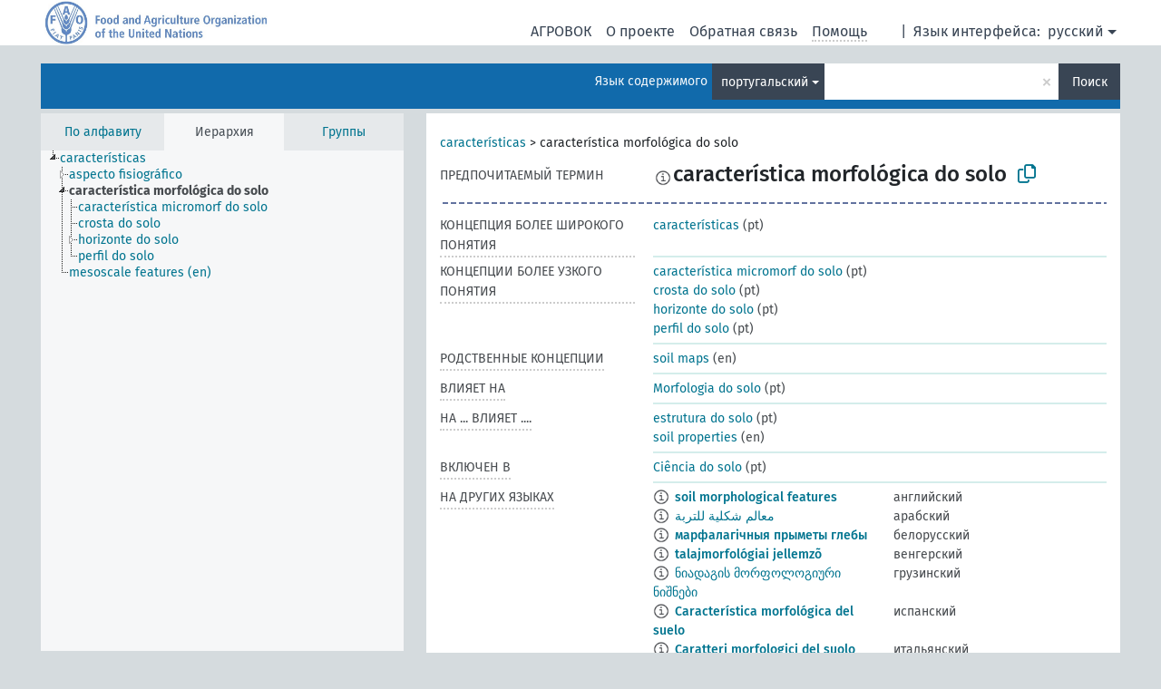

--- FILE ---
content_type: text/html; charset=UTF-8
request_url: https://agrovoc.fao.org/browse/agrovoc/ru/page/?clang=pt&uri=c_7179
body_size: 15864
content:
<!DOCTYPE html>
<html dir="ltr" lang="ru" prefix="og: https://ogp.me/ns#">
<head>
<base href="https://agrovoc.fao.org/browse/">
<link rel="shortcut icon" href="favicon.ico">
<meta http-equiv="X-UA-Compatible" content="IE=Edge">
<meta http-equiv="Content-Type" content="text/html; charset=UTF-8">
<meta name="viewport" content="width=device-width, initial-scale=1.0">
<meta name="format-detection" content="telephone=no">
<meta name="generator" content="Skosmos 2.18">
<meta name="title" content="característica morfológica do solo - Agrovoc - AGROVOC">
<meta property="og:title" content="característica morfológica do solo - Agrovoc - AGROVOC">
<meta name="description" content="Concept característica morfológica do solo in vocabulary ">
<meta property="og:description" content="Concept característica morfológica do solo in vocabulary ">
<link rel="canonical" href="https://agrovoc.fao.org/browse/agrovoc/ru/page/c_7179?clang=pt">
<meta property="og:url" content="https://agrovoc.fao.org/browse/agrovoc/ru/page/c_7179?clang=pt">
<meta property="og:type" content="website">
<meta property="og:site_name" content="AGROVOC">
<link href="vendor/twbs/bootstrap/dist/css/bootstrap.min.css" media="screen, print" rel="stylesheet" type="text/css">
<link href="vendor/vakata/jstree/dist/themes/default/style.min.css" media="screen, print" rel="stylesheet" type="text/css">
<link href="vendor/davidstutz/bootstrap-multiselect/dist/css/bootstrap-multiselect.min.css" media="screen, print" rel="stylesheet" type="text/css">
<link href="resource/css/fira.css" media="screen, print" rel="stylesheet" type="text/css">
<link href="resource/fontawesome/css/fontawesome.css" media="screen, print" rel="stylesheet" type="text/css">
<link href="resource/fontawesome/css/regular.css" media="screen, print" rel="stylesheet" type="text/css">
<link href="resource/fontawesome/css/solid.css" media="screen, print" rel="stylesheet" type="text/css">
<link href="resource/css/styles.css" media="screen, print" rel="stylesheet" type="text/css">
<link href="resource/css/fao.css" media="screen, print" rel="stylesheet" type="text/css">

<title>característica morfológica do solo - Agrovoc - AGROVOC</title>
</head>
<body class="vocab-agrovoc">
  <noscript>
    <strong>We're sorry but Skosmos doesn't work properly without JavaScript enabled. Please enable it to continue.</strong>
  </noscript>
  <a id="skiptocontent" href="agrovoc/ru/page/?clang=pt&amp;uri=c_7179#maincontent">Перейти к основному содержанию</a>
  <div class="topbar-container topbar-white">
    <div class="topbar topbar-white">
      <div id="topbar-service-helper">
<a  class="service-ru" href="ru/?clang=pt"><h1 id="service-name">Skosmos</h1></a>
</div>
<div id="topbar-language-navigation">
<div id="language" class="dropdown"><span class="navigation-font">|</span>
  <span class="navigation-font">Язык интерфейса:</span>
  <button type="button" class="btn btn-default dropdown-toggle navigation-font" data-bs-toggle="dropdown">русский<span class="caret"></span></button>
  <ul class="dropdown-menu dropdown-menu-end">
      <li><a class="dropdown-item" id="language-ar" class="versal" href="agrovoc/ar/page/?clang=pt&amp;uri=c_7179"> العربية</a></li>
        <li><a class="dropdown-item" id="language-en" class="versal" href="agrovoc/en/page/?clang=pt&amp;uri=c_7179"> English</a></li>
        <li><a class="dropdown-item" id="language-es" class="versal" href="agrovoc/es/page/?clang=pt&amp;uri=c_7179"> español</a></li>
        <li><a class="dropdown-item" id="language-fr" class="versal" href="agrovoc/fr/page/?clang=pt&amp;uri=c_7179"> français</a></li>
            <li><a class="dropdown-item" id="language-zh" class="versal" href="agrovoc/zh/page/?clang=pt&amp;uri=c_7179"> 中文</a></li>
      </ul>
</div>
<div id="navigation">
          <a href="http://www.fao.org/agrovoc/" class="navigation-font"> АГРОВОК </a>
     <a href="ru/about?clang=pt" id="navi2" class="navigation-font">
  О проекте  </a>
  <a href="agrovoc/ru/feedback?clang=pt" id="navi3" class="navigation-font">
  Обратная связь  </a>
  <span class="skosmos-tooltip-wrapper skosmos-tooltip t-bottom" id="navi4" tabindex="0" data-title="Наведите указатель мышки на текст с пунктирным подчеркиванием, чтобы увидеть информацию о свойстве. &#xa; &#xa; Для сокращения поиска, пожалуйста, используйте символ * как в *животное или *патент*. В конце поисковых слов, поиск будет сокращён автоматически, даже если символ сокращения не введён вручную: таким образом, кот выдаст те же результаты, что и кот*.">
    <span class="navigation-font">Помощь</span>
  </span>
</div>
</div>

<!-- top-bar ENDS HERE -->

    </div>
  </div>
    <div class="headerbar">
    <div class="header-row"><div class="headerbar-coloured"></div><div class="header-left">
  <h1><a href="agrovoc/ru/?clang=pt"></a></h1>
</div>
<div class="header-float">
      <h2 class="sr-only">Поиск по словарю</h2>
    <div class="search-vocab-text"><p>Язык содержимого</p></div>
    <form class="navbar-form" role="search" name="text-search" action="agrovoc/ru/search">
    <input style="display: none" name="clang" value="pt" id="lang-input">
    <div class="input-group">
      <div class="input-group-btn">
        <label class="sr-only" for="lang-dropdown-toggle">Язык содержимого и поиска</label>
        <button type="button" class="btn btn-default dropdown-toggle" data-bs-toggle="dropdown" aria-expanded="false" id="lang-dropdown-toggle">португальский<span class="caret"></span></button>
        <ul class="dropdown-menu" aria-labelledby="lang-dropdown-toggle">
                            <li><a class="dropdown-item" href="agrovoc/ru/page/c_7179?clang=en" class="lang-button" hreflang="en">английский</a></li>
                    <li><a class="dropdown-item" href="agrovoc/ru/page/c_7179?clang=ar" class="lang-button" hreflang="ar">арабский</a></li>
                    <li><a class="dropdown-item" href="agrovoc/ru/page/c_7179?clang=be" class="lang-button" hreflang="be">белорусский</a></li>
                    <li><a class="dropdown-item" href="agrovoc/ru/page/c_7179?clang=my" class="lang-button" hreflang="my">бирманский</a></li>
                    <li><a class="dropdown-item" href="agrovoc/ru/page/c_7179?clang=hu" class="lang-button" hreflang="hu">венгерский</a></li>
                    <li><a class="dropdown-item" href="agrovoc/ru/page/c_7179?clang=vi" class="lang-button" hreflang="vi">вьетнамский</a></li>
                    <li><a class="dropdown-item" href="agrovoc/ru/page/c_7179?clang=el" class="lang-button" hreflang="el">греческий</a></li>
                    <li><a class="dropdown-item" href="agrovoc/ru/page/c_7179?clang=ka" class="lang-button" hreflang="ka">грузинский</a></li>
                    <li><a class="dropdown-item" href="agrovoc/ru/page/c_7179?clang=da" class="lang-button" hreflang="da">датский</a></li>
                    <li><a class="dropdown-item" href="agrovoc/ru/page/c_7179?clang=es" class="lang-button" hreflang="es">испанский</a></li>
                    <li><a class="dropdown-item" href="agrovoc/ru/page/c_7179?clang=it" class="lang-button" hreflang="it">итальянский</a></li>
                    <li><a class="dropdown-item" href="agrovoc/ru/page/c_7179?clang=ca" class="lang-button" hreflang="ca">каталанский</a></li>
                    <li><a class="dropdown-item" href="agrovoc/ru/page/c_7179?clang=zh" class="lang-button" hreflang="zh">китайский</a></li>
                    <li><a class="dropdown-item" href="agrovoc/ru/page/c_7179?clang=ko" class="lang-button" hreflang="ko">корейский</a></li>
                    <li><a class="dropdown-item" href="agrovoc/ru/page/c_7179?clang=km" class="lang-button" hreflang="km">кхмерский</a></li>
                    <li><a class="dropdown-item" href="agrovoc/ru/page/c_7179?clang=lo" class="lang-button" hreflang="lo">лаосский</a></li>
                    <li><a class="dropdown-item" href="agrovoc/ru/page/c_7179?clang=la" class="lang-button" hreflang="la">латинский</a></li>
                    <li><a class="dropdown-item" href="agrovoc/ru/page/c_7179?clang=ms" class="lang-button" hreflang="ms">малайский</a></li>
                    <li><a class="dropdown-item" href="agrovoc/ru/page/c_7179?clang=de" class="lang-button" hreflang="de">немецкий</a></li>
                    <li><a class="dropdown-item" href="agrovoc/ru/page/c_7179?clang=nl" class="lang-button" hreflang="nl">нидерландский</a></li>
                    <li><a class="dropdown-item" href="agrovoc/ru/page/c_7179?clang=nb" class="lang-button" hreflang="nb">норвежский букмол</a></li>
                    <li><a class="dropdown-item" href="agrovoc/ru/page/c_7179?clang=nn" class="lang-button" hreflang="nn">нюнорск</a></li>
                    <li><a class="dropdown-item" href="agrovoc/ru/page/c_7179?clang=fa" class="lang-button" hreflang="fa">персидский</a></li>
                    <li><a class="dropdown-item" href="agrovoc/ru/page/c_7179?clang=pl" class="lang-button" hreflang="pl">польский</a></li>
                    <li><a class="dropdown-item" href="agrovoc/ru/page/c_7179?clang=pt" class="lang-button" hreflang="pt">португальский</a></li>
                    <li><a class="dropdown-item" href="agrovoc/ru/page/c_7179?clang=pt-BR" class="lang-button" hreflang="pt-BR">португальский (Бразилия)</a></li>
                    <li><a class="dropdown-item" href="agrovoc/ru/page/c_7179?clang=ro" class="lang-button" hreflang="ro">румынский</a></li>
                    <li><a class="dropdown-item" href="agrovoc/ru/page/c_7179" class="lang-button" hreflang="ru">русский</a></li>
                    <li><a class="dropdown-item" href="agrovoc/ru/page/c_7179?clang=sr" class="lang-button" hreflang="sr">сербский</a></li>
                    <li><a class="dropdown-item" href="agrovoc/ru/page/c_7179?clang=sk" class="lang-button" hreflang="sk">словацкий</a></li>
                    <li><a class="dropdown-item" href="agrovoc/ru/page/c_7179?clang=sw" class="lang-button" hreflang="sw">суахили</a></li>
                    <li><a class="dropdown-item" href="agrovoc/ru/page/c_7179?clang=th" class="lang-button" hreflang="th">тайский</a></li>
                    <li><a class="dropdown-item" href="agrovoc/ru/page/c_7179?clang=te" class="lang-button" hreflang="te">телугу</a></li>
                    <li><a class="dropdown-item" href="agrovoc/ru/page/c_7179?clang=tr" class="lang-button" hreflang="tr">турецкий</a></li>
                    <li><a class="dropdown-item" href="agrovoc/ru/page/c_7179?clang=uk" class="lang-button" hreflang="uk">украинский</a></li>
                    <li><a class="dropdown-item" href="agrovoc/ru/page/c_7179?clang=fi" class="lang-button" hreflang="fi">финский</a></li>
                    <li><a class="dropdown-item" href="agrovoc/ru/page/c_7179?clang=fr" class="lang-button" hreflang="fr">французский</a></li>
                    <li><a class="dropdown-item" href="agrovoc/ru/page/c_7179?clang=hi" class="lang-button" hreflang="hi">хинди</a></li>
                    <li><a class="dropdown-item" href="agrovoc/ru/page/c_7179?clang=cs" class="lang-button" hreflang="cs">чешский</a></li>
                    <li><a class="dropdown-item" href="agrovoc/ru/page/c_7179?clang=sv" class="lang-button" hreflang="sv">шведский</a></li>
                    <li><a class="dropdown-item" href="agrovoc/ru/page/c_7179?clang=et" class="lang-button" hreflang="et">эстонский</a></li>
                    <li><a class="dropdown-item" href="agrovoc/ru/page/c_7179?clang=ja" class="lang-button" hreflang="ja">японский</a></li>
                            <li>
            <a class="dropdown-item" href="agrovoc/ru/page/c_7179?clang=pt&amp;anylang=on"
              class="lang-button" id="lang-button-all">Любой язык</a>
            <input name="anylang" type="checkbox">
          </li>
        </ul>
      </div><!-- /btn-group -->
      <label class="sr-only" for="search-field">Введите термин для поиска</label>
      <input id="search-field" type="text" class="form-control" name="q" value="">
      <div class="input-group-btn">
        <label class="sr-only" for="search-all-button">Найти</label>
        <button id="search-all-button" type="submit" class="btn btn-primary">Поиск</button>
      </div>
    </div>
      </form>
</div>
</div>  </div>
    <div class="main-container">
        <div id="sidebar">
          <div class="sidebar-buttons">
                <h2 class="sr-only">Список на боковой панели: составить список и просмотреть содержимое словаря по критерию</h2>
        <ul class="nav nav-tabs">
                                      <h3 class="sr-only">Показать словарные концепции по алфавиту</h3>
                    <li id="alpha" class="nav-item"><a class="nav-link" href="agrovoc/ru/index?clang=pt">По алфавиту</a></li>
                                                  <h3 class="sr-only">Показать словарные концепции по иерархии</h3>
                    <li id="hierarchy" class="nav-item">
            <a class="nav-link active" href="#" id="hier-trigger"
                        >Иерархия            </a>
          </li>
                              <h3 class="sr-only">Показать словарные концепции и группы по иерархии</h3>
          <li id="groups" class="nav-item"><a class="nav-link" href="agrovoc/ru/groups?clang=pt">Группы</a></li>
                                      </ul>
      </div>
      
            <h4 class="sr-only">Словарные концепции по алфавиту</h4>
            <div class="sidebar-grey  concept-hierarchy">
        <div id="alphabetical-menu">
                  </div>
              </div>
        </div>
    
            <main id="maincontent" tabindex="-1">
            <div class="content">
        <div id="content-top"></div>
                     <h2 class="sr-only">Информация о концепции</h2>
            <div class="concept-info">
      <div class="concept-main">
              <div class="row">
                                      <div class="crumb-path">
                        <a class="propertyvalue bread-crumb" href="agrovoc/ru/page/c_331061?clang=pt">características</a><span class="bread-crumb"> > </span>
                                                <span class="bread-crumb propertylabel-pink">característica morfológica do solo</span>
                                                </div>
                          </div>
            <div class="row property prop-preflabel"><div class="property-label property-label-pref"><h3 class="versal">
                                      Предпочитаемый термин
                      </h3></div><div class="property-value-column"><span class="reified-property-value xl-pref-label tooltip-html"><img src="resource/pics/about.png"><div class="reified-tooltip tooltip-html-content"><p><span class="tooltip-prop">void:inDataset</span>:
                <span class="versal">http://aims.fao.org/aos/agrovoc/void.ttl#Agrovoc</span></p><p><span class="tooltip-prop">Создано</span>:
                <span class="versal">1998-08-04T00:00:00Z</span></p><p><span class="tooltip-prop">Последнее изменение</span>:
                <span class="versal">2021-06-16T21:24:42Z</span></p><p><span class="tooltip-prop">skos:notation</span>:
                <span class="versal">7179</span></p></div></span><span class="prefLabel" id="pref-label">característica morfológica do solo</span>
                &nbsp;
        <button type="button" data-bs-toggle="tooltip" data-bs-placement="button" title="Copy to clipboard" class="btn btn-default btn-xs copy-clipboard" for="#pref-label"><span class="fa-regular fa-copy"></span></button></div><div class="col-md-12"><div class="preflabel-spacer"></div></div></div>
                       <div class="row property prop-skos_broader">
          <div class="property-label">
            <h3 class="versal               property-click skosmos-tooltip-wrapper skosmos-tooltip t-top" data-title="Концепция более широкого понятия
              ">
                              Концепция более широкого понятия
                          </h3>
          </div>
          <div class="property-value-column"><div class="property-value-wrapper">
                <ul>
                     <li>
                                                                               <a href="agrovoc/ru/page/c_331061?clang=pt"> características</a>
                                                <span class="versal"> (pt)</span>                                                      </li>
                </ul>
                </div></div></div>
                               <div class="row property prop-skos_narrower">
          <div class="property-label">
            <h3 class="versal               property-click skosmos-tooltip-wrapper skosmos-tooltip t-top" data-title="Концепции более узкого понятия.
              ">
                              Концепции более узкого понятия
                          </h3>
          </div>
          <div class="property-value-column"><div class="property-value-wrapper">
                <ul>
                     <li>
                                                                               <a href="agrovoc/ru/page/c_26827?clang=pt"> característica micromorf do solo</a>
                                                <span class="versal"> (pt)</span>                                                      </li>
                     <li>
                                                                               <a href="agrovoc/ru/page/c_26766?clang=pt"> crosta do solo</a>
                                                <span class="versal"> (pt)</span>                                                      </li>
                     <li>
                                                                               <a href="agrovoc/ru/page/c_32749?clang=pt"> horizonte do solo</a>
                                                <span class="versal"> (pt)</span>                                                      </li>
                     <li>
                                                                               <a href="agrovoc/ru/page/c_14402?clang=pt"> perfil do solo</a>
                                                <span class="versal"> (pt)</span>                                                      </li>
                </ul>
                </div></div></div>
                               <div class="row property prop-skos_related">
          <div class="property-label">
            <h3 class="versal               property-click skosmos-tooltip-wrapper skosmos-tooltip t-top" data-title="Концепции, связанные с этой концепцией.
              ">
                              Родственные концепции
                          </h3>
          </div>
          <div class="property-value-column"><div class="property-value-wrapper">
                <ul>
                     <li>
                                                                               <a href="agrovoc/ru/page/c_e6171c3e?clang=pt"> soil maps</a>
                                                <span class="versal"> (en)</span>                                                      </li>
                </ul>
                </div></div></div>
                               <div class="row property prop-http___aims_fao_org_aos_agrontology_affects">
          <div class="property-label">
            <h3 class="versal               property-click skosmos-tooltip-wrapper skosmos-tooltip t-top" data-title="X &lt;влияет на&gt; Y. Действие агента X изменяет состояние или местоположение Y. Например, &quot;истощение водных ресурсов&quot; &lt;влияет на&gt; &quot;уровень грунтовых вод&quot;, &quot;механические повреждения&quot; &lt;влияют на&gt; &quot;пригодность к транспортировке&quot;. Не используйте для болезней или расстройств; для них используйте &lt;поражает/на ... негативно влияет болезнь .....&gt;. 
              ">
                              влияет на
                          </h3>
          </div>
          <div class="property-value-column"><div class="property-value-wrapper">
                <ul>
                     <li>
                                                                               <a href="agrovoc/ru/page/c_15699?clang=pt"> Morfologia do solo</a>
                                                <span class="versal"> (pt)</span>                                                      </li>
                </ul>
                </div></div></div>
                               <div class="row property prop-http___aims_fao_org_aos_agrontology_isAffectedBy">
          <div class="property-label">
            <h3 class="versal               property-click skosmos-tooltip-wrapper skosmos-tooltip t-top" data-title="на Y влияет X. Объект Y изменяет состояние или местоположение из-за действия агента X. Например, на &quot;деревья&quot; влияет &quot;арборициды&quot;, на &quot;качество транспортировки&quot; влияет &quot;механические повреждения&quot;.  Не используйте для болезней или расстройств; для них используйте &lt;поражает/на ... негативно влияет болезнь .....&gt;. 
              ">
                              на ... влияет ....
                          </h3>
          </div>
          <div class="property-value-column"><div class="property-value-wrapper">
                <ul>
                     <li>
                                                                               <a href="agrovoc/ru/page/c_7196?clang=pt"> estrutura do solo</a>
                                                <span class="versal"> (pt)</span>                                                      </li>
                     <li>
                                                                               <a href="agrovoc/ru/page/c_330883?clang=pt"> soil properties</a>
                                                <span class="versal"> (en)</span>                                                      </li>
                </ul>
                </div></div></div>
                               <div class="row property prop-http___aims_fao_org_aos_agrontology_isIncludedIn">
          <div class="property-label">
            <h3 class="versal               property-click skosmos-tooltip-wrapper skosmos-tooltip t-top" data-title="Y &lt;включен в&gt; X. X - это сущность, которая включена в элемент Y. Например, &quot;удаление рогов&quot; &lt;включен в&gt; &quot;методы выращивания и содержания животных&quot;, &quot;микробиологический анализ&quot; &lt;включен в&gt; &quot;анализ воды&quot;.
              ">
                              включен в
                          </h3>
          </div>
          <div class="property-value-column"><div class="property-value-wrapper">
                <ul>
                     <li>
                                                                               <a href="agrovoc/ru/page/c_7188?clang=pt"> Ciência do solo</a>
                                                <span class="versal"> (pt)</span>                                                      </li>
                </ul>
                </div></div></div>
                                <div class="row property prop-other-languages">
        <div class="property-label"><h3 class="versal property-click skosmos-tooltip-wrapper skosmos-tooltip t-top" data-title="Термины для концепции на других языках." >На других языках</h3></div>
        <div class="property-value-column">
          <div class="property-value-wrapper">
            <ul>
                                          <li class="row other-languages first-of-language">
                <div class="col-6 versal versal-pref">
                                    <span class="reified-property-value xl-label tooltip-html">
                    <img alt="Information" src="resource/pics/about.png">
                    <div class="reified-tooltip tooltip-html-content">
                                                              <p><span class="tooltip-prop">void:inDataset</span>:
                        <span class="versal">http://aims.fao.org/aos/agrovoc/void.ttl#Agrovoc</span>
                      </p>
                                                                                  <p><span class="tooltip-prop">Создано</span>:
                        <span class="versal">1981-01-09T00:00:00Z</span>
                      </p>
                                                                                  <p><span class="tooltip-prop">skos:notation</span>:
                        <span class="versal">7179</span>
                      </p>
                                                            </div>
                  </span>
                                                      <a href='agrovoc/ru/page/c_7179?clang=en' hreflang='en'>soil morphological features</a>
                                  </div>
                <div class="col-6 versal"><p>английский</p></div>
              </li>
                                                        <li class="row other-languages first-of-language">
                <div class="col-6 versal versal-pref">
                                    <span class="reified-property-value xl-label tooltip-html">
                    <img alt="Information" src="resource/pics/about.png">
                    <div class="reified-tooltip tooltip-html-content">
                                                              <p><span class="tooltip-prop">void:inDataset</span>:
                        <span class="versal">http://aims.fao.org/aos/agrovoc/void.ttl#Agrovoc</span>
                      </p>
                                                                                  <p><span class="tooltip-prop">Создано</span>:
                        <span class="versal">2002-12-12T00:00:00Z</span>
                      </p>
                                                                                  <p><span class="tooltip-prop">skos:notation</span>:
                        <span class="versal">7179</span>
                      </p>
                                                            </div>
                  </span>
                                                      <a href='agrovoc/ru/page/c_7179?clang=ar' hreflang='ar'>معالم شكلية للتربة</a>
                                  </div>
                <div class="col-6 versal"><p>арабский</p></div>
              </li>
                                                        <li class="row other-languages first-of-language">
                <div class="col-6 versal versal-pref">
                                    <span class="reified-property-value xl-label tooltip-html">
                    <img alt="Information" src="resource/pics/about.png">
                    <div class="reified-tooltip tooltip-html-content">
                                                              <p><span class="tooltip-prop">void:inDataset</span>:
                        <span class="versal">http://aims.fao.org/aos/agrovoc/void.ttl#Agrovoc</span>
                      </p>
                                                                                  <p><span class="tooltip-prop">Создано</span>:
                        <span class="versal">2024-02-09T07:32:16</span>
                      </p>
                                                                                  <p><span class="tooltip-prop">skos:notation</span>:
                        <span class="versal">7179</span>
                      </p>
                                                            </div>
                  </span>
                                                      <a href='agrovoc/ru/page/c_7179?clang=be' hreflang='be'>марфалагічныя прыметы глебы</a>
                                  </div>
                <div class="col-6 versal"><p>белорусский</p></div>
              </li>
                                                        <li class="row other-languages first-of-language">
                <div class="col-6 versal versal-pref">
                                    <span class="reified-property-value xl-label tooltip-html">
                    <img alt="Information" src="resource/pics/about.png">
                    <div class="reified-tooltip tooltip-html-content">
                                                              <p><span class="tooltip-prop">void:inDataset</span>:
                        <span class="versal">http://aims.fao.org/aos/agrovoc/void.ttl#Agrovoc</span>
                      </p>
                                                                                  <p><span class="tooltip-prop">Создано</span>:
                        <span class="versal">2006-12-06T00:00:00Z</span>
                      </p>
                                                                                  <p><span class="tooltip-prop">skos:notation</span>:
                        <span class="versal">7179</span>
                      </p>
                                                            </div>
                  </span>
                                                      <a href='agrovoc/ru/page/c_7179?clang=hu' hreflang='hu'>talajmorfológiai jellemzõ</a>
                                  </div>
                <div class="col-6 versal"><p>венгерский</p></div>
              </li>
                                                        <li class="row other-languages first-of-language">
                <div class="col-6 versal versal-pref">
                                    <span class="reified-property-value xl-label tooltip-html">
                    <img alt="Information" src="resource/pics/about.png">
                    <div class="reified-tooltip tooltip-html-content">
                                                              <p><span class="tooltip-prop">void:inDataset</span>:
                        <span class="versal">http://aims.fao.org/aos/agrovoc/void.ttl#Agrovoc</span>
                      </p>
                                                                                  <p><span class="tooltip-prop">Создано</span>:
                        <span class="versal">2020-08-24T14:18:49</span>
                      </p>
                                                                                  <p><span class="tooltip-prop">skos:notation</span>:
                        <span class="versal">7179</span>
                      </p>
                                                            </div>
                  </span>
                                                      <a href='agrovoc/ru/page/c_7179?clang=ka' hreflang='ka'>ნიადაგის მორფოლოგიური ნიშნები</a>
                                  </div>
                <div class="col-6 versal"><p>грузинский</p></div>
              </li>
                                                        <li class="row other-languages first-of-language">
                <div class="col-6 versal versal-pref">
                                    <span class="reified-property-value xl-label tooltip-html">
                    <img alt="Information" src="resource/pics/about.png">
                    <div class="reified-tooltip tooltip-html-content">
                                                              <p><span class="tooltip-prop">void:inDataset</span>:
                        <span class="versal">http://aims.fao.org/aos/agrovoc/void.ttl#Agrovoc</span>
                      </p>
                                                                                  <p><span class="tooltip-prop">Создано</span>:
                        <span class="versal">2025-02-12T14:02:38</span>
                      </p>
                                                                                  <p><span class="tooltip-prop">skos:notation</span>:
                        <span class="versal">7179</span>
                      </p>
                                                            </div>
                  </span>
                                                      <a href='agrovoc/ru/page/c_7179?clang=es' hreflang='es'>Característica morfológica del suelo</a>
                                  </div>
                <div class="col-6 versal"><p>испанский</p></div>
              </li>
                                                        <li class="row other-languages first-of-language">
                <div class="col-6 versal versal-pref">
                                    <span class="reified-property-value xl-label tooltip-html">
                    <img alt="Information" src="resource/pics/about.png">
                    <div class="reified-tooltip tooltip-html-content">
                                                              <p><span class="tooltip-prop">void:inDataset</span>:
                        <span class="versal">http://aims.fao.org/aos/agrovoc/void.ttl#Agrovoc</span>
                      </p>
                                                                                  <p><span class="tooltip-prop">Создано</span>:
                        <span class="versal">2006-07-14T00:00:00Z</span>
                      </p>
                                                                                  <p><span class="tooltip-prop">skos:notation</span>:
                        <span class="versal">7179</span>
                      </p>
                                                            </div>
                  </span>
                                                      <a href='agrovoc/ru/page/c_7179?clang=it' hreflang='it'>Caratteri morfologici del suolo</a>
                                  </div>
                <div class="col-6 versal"><p>итальянский</p></div>
              </li>
                                                        <li class="row other-languages first-of-language">
                <div class="col-6 versal versal-pref">
                                    <span class="reified-property-value xl-label tooltip-html">
                    <img alt="Information" src="resource/pics/about.png">
                    <div class="reified-tooltip tooltip-html-content">
                                                              <p><span class="tooltip-prop">void:inDataset</span>:
                        <span class="versal">http://aims.fao.org/aos/agrovoc/void.ttl#Agrovoc</span>
                      </p>
                                                                                  <p><span class="tooltip-prop">Создано</span>:
                        <span class="versal">2002-12-12T00:00:00Z</span>
                      </p>
                                                                                  <p><span class="tooltip-prop">skos:notation</span>:
                        <span class="versal">7179</span>
                      </p>
                                                            </div>
                  </span>
                                                      <a href='agrovoc/ru/page/c_7179?clang=zh' hreflang='zh'>土壤形态特征</a>
                                  </div>
                <div class="col-6 versal"><p>китайский</p></div>
              </li>
                                                        <li class="row other-languages first-of-language">
                <div class="col-6 versal versal-pref">
                                    <span class="reified-property-value xl-label tooltip-html">
                    <img alt="Information" src="resource/pics/about.png">
                    <div class="reified-tooltip tooltip-html-content">
                                                              <p><span class="tooltip-prop">void:inDataset</span>:
                        <span class="versal">http://aims.fao.org/aos/agrovoc/void.ttl#Agrovoc</span>
                      </p>
                                                                                  <p><span class="tooltip-prop">Создано</span>:
                        <span class="versal">2009-12-02T00:00:00Z</span>
                      </p>
                                                                                  <p><span class="tooltip-prop">skos:notation</span>:
                        <span class="versal">7179</span>
                      </p>
                                                            </div>
                  </span>
                                                      <a href='agrovoc/ru/page/c_7179?clang=ko' hreflang='ko'>토양형태학적특성</a>
                                  </div>
                <div class="col-6 versal"><p>корейский</p></div>
              </li>
                                                        <li class="row other-languages first-of-language">
                <div class="col-6 versal versal-pref">
                                    <span class="reified-property-value xl-label tooltip-html">
                    <img alt="Information" src="resource/pics/about.png">
                    <div class="reified-tooltip tooltip-html-content">
                                                              <p><span class="tooltip-prop">void:inDataset</span>:
                        <span class="versal">http://aims.fao.org/aos/agrovoc/void.ttl#Agrovoc</span>
                      </p>
                                                                                  <p><span class="tooltip-prop">Создано</span>:
                        <span class="versal">2005-12-16T00:00:00Z</span>
                      </p>
                                                                                  <p><span class="tooltip-prop">skos:notation</span>:
                        <span class="versal">7179</span>
                      </p>
                                                            </div>
                  </span>
                                                      <a href='agrovoc/ru/page/c_7179?clang=lo' hreflang='lo'>ລັກສະນະສັນຖານຂອງດິນ</a>
                                  </div>
                <div class="col-6 versal"><p>лаосский</p></div>
              </li>
                                                        <li class="row other-languages first-of-language">
                <div class="col-6 versal versal-pref">
                                    <span class="reified-property-value xl-label tooltip-html">
                    <img alt="Information" src="resource/pics/about.png">
                    <div class="reified-tooltip tooltip-html-content">
                                                              <p><span class="tooltip-prop">void:inDataset</span>:
                        <span class="versal">http://aims.fao.org/aos/agrovoc/void.ttl#Agrovoc</span>
                      </p>
                                                                                  <p><span class="tooltip-prop">Создано</span>:
                        <span class="versal">1996-12-24T00:00:00Z</span>
                      </p>
                                                                                  <p><span class="tooltip-prop">Последнее изменение</span>:
                        <span class="versal">2019-11-15T14:45:00Z</span>
                      </p>
                                                                                  <p><span class="tooltip-prop">skos:notation</span>:
                        <span class="versal">7179</span>
                      </p>
                                                            </div>
                  </span>
                                                      <a href='agrovoc/ru/page/c_7179?clang=de' hreflang='de'>bodenmorphologisches Merkmal</a>
                                  </div>
                <div class="col-6 versal"><p>немецкий</p></div>
              </li>
                                                        <li class="row other-languages first-of-language">
                <div class="col-6 versal versal-pref">
                                    <span class="reified-property-value xl-label tooltip-html">
                    <img alt="Information" src="resource/pics/about.png">
                    <div class="reified-tooltip tooltip-html-content">
                                                              <p><span class="tooltip-prop">void:inDataset</span>:
                        <span class="versal">http://aims.fao.org/aos/agrovoc/void.ttl#Agrovoc</span>
                      </p>
                                                                                  <p><span class="tooltip-prop">Создано</span>:
                        <span class="versal">2007-04-20T00:00:00Z</span>
                      </p>
                                                                                  <p><span class="tooltip-prop">skos:notation</span>:
                        <span class="versal">7179</span>
                      </p>
                                                            </div>
                  </span>
                                                      <a href='agrovoc/ru/page/c_7179?clang=fa' hreflang='fa'>مشخصه‌های ریخت‌شناختی خاک</a>
                                  </div>
                <div class="col-6 versal"><p>персидский</p></div>
              </li>
                                                        <li class="row other-languages first-of-language">
                <div class="col-6 versal versal-pref">
                                    <span class="reified-property-value xl-label tooltip-html">
                    <img alt="Information" src="resource/pics/about.png">
                    <div class="reified-tooltip tooltip-html-content">
                                                              <p><span class="tooltip-prop">void:inDataset</span>:
                        <span class="versal">http://aims.fao.org/aos/agrovoc/void.ttl#Agrovoc</span>
                      </p>
                                                                                  <p><span class="tooltip-prop">Создано</span>:
                        <span class="versal">2006-12-19T00:00:00Z</span>
                      </p>
                                                                                  <p><span class="tooltip-prop">skos:notation</span>:
                        <span class="versal">7179</span>
                      </p>
                                                            </div>
                  </span>
                                                      <a href='agrovoc/ru/page/c_7179?clang=pl' hreflang='pl'>Cechy morfologiczne gleby</a>
                                  </div>
                <div class="col-6 versal"><p>польский</p></div>
              </li>
                                                        <li class="row other-languages first-of-language">
                <div class="col-6 versal versal-pref">
                                    <span class="reified-property-value xl-label tooltip-html">
                    <img alt="Information" src="resource/pics/about.png">
                    <div class="reified-tooltip tooltip-html-content">
                                                              <p><span class="tooltip-prop">void:inDataset</span>:
                        <span class="versal">http://aims.fao.org/aos/agrovoc/void.ttl#Agrovoc</span>
                      </p>
                                                                                  <p><span class="tooltip-prop">Создано</span>:
                        <span class="versal">2018-02-25T17:13:55Z</span>
                      </p>
                                                                                  <p><span class="tooltip-prop">Последнее изменение</span>:
                        <span class="versal">2018-02-27T08:56:14Z</span>
                      </p>
                                                                                  <p><span class="tooltip-prop">skos:notation</span>:
                        <span class="versal">7179</span>
                      </p>
                                                            </div>
                  </span>
                                                      <a href='agrovoc/ru/page/c_7179?clang=ro' hreflang='ro'>caracteristici morfologice ale solului</a>
                                  </div>
                <div class="col-6 versal"><p>румынский</p></div>
              </li>
                                                        <li class="row other-languages first-of-language">
                <div class="col-6 versal versal-pref">
                                    <span class="reified-property-value xl-label tooltip-html">
                    <img alt="Information" src="resource/pics/about.png">
                    <div class="reified-tooltip tooltip-html-content">
                                                              <p><span class="tooltip-prop">void:inDataset</span>:
                        <span class="versal">http://aims.fao.org/aos/agrovoc/void.ttl#Agrovoc</span>
                      </p>
                                                                                  <p><span class="tooltip-prop">Создано</span>:
                        <span class="versal">2009-02-03T00:00:00Z</span>
                      </p>
                                                                                  <p><span class="tooltip-prop">skos:notation</span>:
                        <span class="versal">7179</span>
                      </p>
                                                            </div>
                  </span>
                                                      <a href='agrovoc/ru/page/c_7179' hreflang='ru'>морфологические признаки почвы</a>
                                  </div>
                <div class="col-6 versal"><p>русский</p></div>
              </li>
                                                        <li class="row other-languages first-of-language">
                <div class="col-6 versal versal-pref">
                                    <span class="reified-property-value xl-label tooltip-html">
                    <img alt="Information" src="resource/pics/about.png">
                    <div class="reified-tooltip tooltip-html-content">
                                                              <p><span class="tooltip-prop">void:inDataset</span>:
                        <span class="versal">http://aims.fao.org/aos/agrovoc/void.ttl#Agrovoc</span>
                      </p>
                                                                                  <p><span class="tooltip-prop">Создано</span>:
                        <span class="versal">2020-02-24T08:45:20.022+01:00</span>
                      </p>
                                                                                  <p><span class="tooltip-prop">skos:notation</span>:
                        <span class="versal">7179</span>
                      </p>
                                                            </div>
                  </span>
                                                      <a href='agrovoc/ru/page/c_7179?clang=sr' hreflang='sr'>морфолошке особине земљишта</a>
                                  </div>
                <div class="col-6 versal"><p>сербский</p></div>
              </li>
                                                        <li class="row other-languages first-of-language">
                <div class="col-6 versal versal-pref">
                                    <span class="reified-property-value xl-label tooltip-html">
                    <img alt="Information" src="resource/pics/about.png">
                    <div class="reified-tooltip tooltip-html-content">
                                                              <p><span class="tooltip-prop">void:inDataset</span>:
                        <span class="versal">http://aims.fao.org/aos/agrovoc/void.ttl#Agrovoc</span>
                      </p>
                                                                                  <p><span class="tooltip-prop">Создано</span>:
                        <span class="versal">2005-12-16T00:00:00Z</span>
                      </p>
                                                                                  <p><span class="tooltip-prop">skos:notation</span>:
                        <span class="versal">7179</span>
                      </p>
                                                            </div>
                  </span>
                                                      <a href='agrovoc/ru/page/c_7179?clang=sk' hreflang='sk'>morfologické vlastnosti pôd</a>
                                  </div>
                <div class="col-6 versal"><p>словацкий</p></div>
              </li>
                                                        <li class="row other-languages first-of-language">
                <div class="col-6 versal versal-pref">
                                    <span class="reified-property-value xl-label tooltip-html">
                    <img alt="Information" src="resource/pics/about.png">
                    <div class="reified-tooltip tooltip-html-content">
                                                              <p><span class="tooltip-prop">void:inDataset</span>:
                        <span class="versal">http://aims.fao.org/aos/agrovoc/void.ttl#Agrovoc</span>
                      </p>
                                                                                  <p><span class="tooltip-prop">Создано</span>:
                        <span class="versal">2024-09-20T11:31:52</span>
                      </p>
                                                                                  <p><span class="tooltip-prop">skos:notation</span>:
                        <span class="versal">7179</span>
                      </p>
                                                            </div>
                  </span>
                                                      <a href='agrovoc/ru/page/c_7179?clang=sw' hreflang='sw'>sifa za kimofolojia za udongo</a>
                                  </div>
                <div class="col-6 versal"><p>суахили</p></div>
              </li>
                                                        <li class="row other-languages first-of-language">
                <div class="col-6 versal versal-pref">
                                    <span class="reified-property-value xl-label tooltip-html">
                    <img alt="Information" src="resource/pics/about.png">
                    <div class="reified-tooltip tooltip-html-content">
                                                              <p><span class="tooltip-prop">void:inDataset</span>:
                        <span class="versal">http://aims.fao.org/aos/agrovoc/void.ttl#Agrovoc</span>
                      </p>
                                                                                  <p><span class="tooltip-prop">Создано</span>:
                        <span class="versal">2005-08-19T00:00:00Z</span>
                      </p>
                                                                                  <p><span class="tooltip-prop">skos:notation</span>:
                        <span class="versal">7179</span>
                      </p>
                                                            </div>
                  </span>
                                                      <a href='agrovoc/ru/page/c_7179?clang=th' hreflang='th'>ลักษณะทางสัณฐานของดิน</a>
                                  </div>
                <div class="col-6 versal"><p>тайский</p></div>
              </li>
                                                        <li class="row other-languages first-of-language">
                <div class="col-6 versal versal-pref">
                                    <span class="reified-property-value xl-label tooltip-html">
                    <img alt="Information" src="resource/pics/about.png">
                    <div class="reified-tooltip tooltip-html-content">
                                                              <p><span class="tooltip-prop">void:inDataset</span>:
                        <span class="versal">http://aims.fao.org/aos/agrovoc/void.ttl#Agrovoc</span>
                      </p>
                                                                                  <p><span class="tooltip-prop">Создано</span>:
                        <span class="versal">2011-11-20T20:24:15Z</span>
                      </p>
                                                                                  <p><span class="tooltip-prop">Последнее изменение</span>:
                        <span class="versal">2023-04-12T10:45:16</span>
                      </p>
                                                                                  <p><span class="tooltip-prop">skos:notation</span>:
                        <span class="versal">7179</span>
                      </p>
                                                            </div>
                  </span>
                                                      <a href='agrovoc/ru/page/c_7179?clang=tr' hreflang='tr'>toprak morfolojik özellikleri</a>
                                  </div>
                <div class="col-6 versal"><p>турецкий</p></div>
              </li>
                            <li class="row other-languages">
                <div class="col-6 versal replaced">
                                    <span class="reified-property-value xl-label tooltip-html">
                    <img alt="Information" src="resource/pics/about.png">
                    <div class="reified-tooltip tooltip-html-content">
                                                              <p><span class="tooltip-prop">void:inDataset</span>:
                        <span class="versal">http://aims.fao.org/aos/agrovoc/void.ttl#Agrovoc</span>
                      </p>
                                                                                  <p><span class="tooltip-prop">Создано</span>:
                        <span class="versal">2011-11-20T20:24:15Z</span>
                      </p>
                                                                                  <p><span class="tooltip-prop">Последнее изменение</span>:
                        <span class="versal">2017-09-22T14:01:36Z</span>
                      </p>
                                                                                  <p><span class="tooltip-prop">skos:notation</span>:
                        <span class="versal">1339129939355</span>
                      </p>
                                                            </div>
                  </span>
                                    toprağın morfolojik özelliği
                                  </div>
                <div class="col-6 versal"></div>
              </li>
                                                        <li class="row other-languages first-of-language">
                <div class="col-6 versal versal-pref">
                                    <span class="reified-property-value xl-label tooltip-html">
                    <img alt="Information" src="resource/pics/about.png">
                    <div class="reified-tooltip tooltip-html-content">
                                                              <p><span class="tooltip-prop">void:inDataset</span>:
                        <span class="versal">http://aims.fao.org/aos/agrovoc/void.ttl#Agrovoc</span>
                      </p>
                                                                                  <p><span class="tooltip-prop">Создано</span>:
                        <span class="versal">2013-07-04T17:12:41Z</span>
                      </p>
                                                                                  <p><span class="tooltip-prop">Последнее изменение</span>:
                        <span class="versal">2013-09-02T16:14:10Z</span>
                      </p>
                                                                                  <p><span class="tooltip-prop">skos:notation</span>:
                        <span class="versal">7179</span>
                      </p>
                                                            </div>
                  </span>
                                                      <a href='agrovoc/ru/page/c_7179?clang=uk' hreflang='uk'>морфологічні ознаки ґрунтів</a>
                                  </div>
                <div class="col-6 versal"><p>украинский</p></div>
              </li>
                                                        <li class="row other-languages first-of-language">
                <div class="col-6 versal versal-pref">
                                    <span class="reified-property-value xl-label tooltip-html">
                    <img alt="Information" src="resource/pics/about.png">
                    <div class="reified-tooltip tooltip-html-content">
                                                              <p><span class="tooltip-prop">void:inDataset</span>:
                        <span class="versal">http://aims.fao.org/aos/agrovoc/void.ttl#Agrovoc</span>
                      </p>
                                                                                  <p><span class="tooltip-prop">Создано</span>:
                        <span class="versal">1981-01-21T00:00:00Z</span>
                      </p>
                                                                                  <p><span class="tooltip-prop">Последнее изменение</span>:
                        <span class="versal">2021-05-24T17:34:42Z</span>
                      </p>
                                                                                  <p><span class="tooltip-prop">skos:notation</span>:
                        <span class="versal">7179</span>
                      </p>
                                                            </div>
                  </span>
                                                      <a href='agrovoc/ru/page/c_7179?clang=fr' hreflang='fr'>trait morphologique du sol</a>
                                  </div>
                <div class="col-6 versal"><p>французский</p></div>
              </li>
                            <li class="row other-languages">
                <div class="col-6 versal replaced">
                                    <span class="reified-property-value xl-label tooltip-html">
                    <img alt="Information" src="resource/pics/about.png">
                    <div class="reified-tooltip tooltip-html-content">
                                                              <p><span class="tooltip-prop">void:inDataset</span>:
                        <span class="versal">http://aims.fao.org/aos/agrovoc/void.ttl#Agrovoc</span>
                      </p>
                                                                                  <p><span class="tooltip-prop">Создано</span>:
                        <span class="versal">1987-04-07T00:00:00Z</span>
                      </p>
                                                                                  <p><span class="tooltip-prop">Последнее изменение</span>:
                        <span class="versal">2021-05-24T17:34:42Z</span>
                      </p>
                                                                                  <p><span class="tooltip-prop">skos:notation</span>:
                        <span class="versal">18571</span>
                      </p>
                                                            </div>
                  </span>
                                    profil cultural
                                  </div>
                <div class="col-6 versal"></div>
              </li>
                                                        <li class="row other-languages first-of-language">
                <div class="col-6 versal versal-pref">
                                    <span class="reified-property-value xl-label tooltip-html">
                    <img alt="Information" src="resource/pics/about.png">
                    <div class="reified-tooltip tooltip-html-content">
                                                              <p><span class="tooltip-prop">void:inDataset</span>:
                        <span class="versal">http://aims.fao.org/aos/agrovoc/void.ttl#Agrovoc</span>
                      </p>
                                                                                  <p><span class="tooltip-prop">Создано</span>:
                        <span class="versal">1981-01-09T00:00:00Z</span>
                      </p>
                                                                                  <p><span class="tooltip-prop">skos:notation</span>:
                        <span class="versal">7179</span>
                      </p>
                                                            </div>
                  </span>
                                                      <a href='agrovoc/ru/page/c_7179?clang=hi' hreflang='hi'>मृदा आकृतिक गुण</a>
                                  </div>
                <div class="col-6 versal"><p>хинди</p></div>
              </li>
                                                        <li class="row other-languages first-of-language">
                <div class="col-6 versal versal-pref">
                                    <span class="reified-property-value xl-label tooltip-html">
                    <img alt="Information" src="resource/pics/about.png">
                    <div class="reified-tooltip tooltip-html-content">
                                                              <p><span class="tooltip-prop">void:inDataset</span>:
                        <span class="versal">http://aims.fao.org/aos/agrovoc/void.ttl#Agrovoc</span>
                      </p>
                                                                                  <p><span class="tooltip-prop">Создано</span>:
                        <span class="versal">2003-03-27T00:00:00Z</span>
                      </p>
                                                                                  <p><span class="tooltip-prop">skos:notation</span>:
                        <span class="versal">7179</span>
                      </p>
                                                            </div>
                  </span>
                                                      <a href='agrovoc/ru/page/c_7179?clang=cs' hreflang='cs'>morfologické půdní vlastnosti</a>
                                  </div>
                <div class="col-6 versal"><p>чешский</p></div>
              </li>
                                                        <li class="row other-languages first-of-language">
                <div class="col-6 versal versal-pref">
                                    <span class="reified-property-value xl-label tooltip-html">
                    <img alt="Information" src="resource/pics/about.png">
                    <div class="reified-tooltip tooltip-html-content">
                                                              <p><span class="tooltip-prop">void:inDataset</span>:
                        <span class="versal">http://aims.fao.org/aos/agrovoc/void.ttl#Agrovoc</span>
                      </p>
                                                                                  <p><span class="tooltip-prop">Создано</span>:
                        <span class="versal">2005-08-09T00:00:00Z</span>
                      </p>
                                                                                  <p><span class="tooltip-prop">skos:notation</span>:
                        <span class="versal">7179</span>
                      </p>
                                                            </div>
                  </span>
                                                      <a href='agrovoc/ru/page/c_7179?clang=ja' hreflang='ja'>土壌形態</a>
                                  </div>
                <div class="col-6 versal"><p>японский</p></div>
              </li>
                                        </ul>
          </div>
        </div>
      </div>
              <div class="row property prop-uri">
            <div class="property-label"><h3 class="versal">URI</h3></div>
            <div class="property-value-column">
                <div class="property-value-wrapper">
                    <span class="versal uri-input-box" id="uri-input-box">http://aims.fao.org/aos/agrovoc/c_7179</span>
                    <button type="button" data-bs-toggle="tooltip" data-bs-placement="button" title="Copy to clipboard" class="btn btn-default btn-xs copy-clipboard" for="#uri-input-box">
                      <span class="fa-regular fa-copy"></span>
                    </button>
                </div>
            </div>
        </div>
        <div class="row">
            <div class="property-label"><h3 class="versal">Скачать концепцию</h3></div>
            <div class="property-value-column">
<span class="versal concept-download-links"><a href="rest/v1/agrovoc/data?uri=http%3A%2F%2Faims.fao.org%2Faos%2Fagrovoc%2Fc_7179&amp;format=application/rdf%2Bxml">RDF/XML</a>
          <a href="rest/v1/agrovoc/data?uri=http%3A%2F%2Faims.fao.org%2Faos%2Fagrovoc%2Fc_7179&amp;format=text/turtle">
            TURTLE</a>
          <a href="rest/v1/agrovoc/data?uri=http%3A%2F%2Faims.fao.org%2Faos%2Fagrovoc%2Fc_7179&amp;format=application/ld%2Bjson">JSON-LD</a>
        </span><span class="versal date-info">Создано 20.11.2011, последнее изменение 12.02.2025</span>            </div>
        </div>
      </div>
      <!-- appendix / concept mapping properties -->
      <div
          class="concept-appendix hidden"
          data-concept-uri="http://aims.fao.org/aos/agrovoc/c_7179"
          data-concept-type="skos:Concept"
          >
      </div>
    </div>
    
  

<template id="property-mappings-template">
    {{#each properties}}
    <div class="row{{#ifDeprecated concept.type 'skosext:DeprecatedConcept'}} deprecated{{/ifDeprecated}} property prop-{{ id }}">
        <div class="property-label"><h3 class="versal{{#ifNotInDescription type description}} property-click skosmos-tooltip-wrapper skosmos-tooltip t-top" data-title="{{ description }}{{/ifNotInDescription}}">{{label}}</h3></div>
        <div class="property-value-column">
            {{#each values }} {{! loop through ConceptPropertyValue objects }}
            {{#if prefLabel }}
            <div class="row">
                <div class="col-5">
                    <a class="versal" href="{{hrefLink}}">{{#if notation }}<span class="versal">{{ notation }} </span>{{/if}}{{ prefLabel }}</a>
                    {{#ifDifferentLabelLang lang }}<span class="propertyvalue"> ({{ lang }})</span>{{/ifDifferentLabelLang}}
                </div>
                {{#if vocabName }}
                    <span class="appendix-vocab-label col-7">{{ vocabName }}</span>
                {{/if}}
            </div>
            {{/if}}
            {{/each}}
        </div>
    </div>
    {{/each}}
</template>

        <div id="content-bottom"></div>
      </div>
    </main>
            <footer id="footer"></footer>
  </div>
  <script>
<!-- translations needed in javascript -->
var noResultsTranslation = "Нет результатов";
var loading_text = "Загружается";
var loading_failed_text = "Error: Loading more items failed!";
var loading_retry_text = "Retry";
var jstree_loading = "Загружается ...";
var results_disp = "Все результаты показаны: %d";
var all_vocabs  = "из всех";
var n_selected = "выбранно";
var missing_value = "Значение является обязательным и не может быть пустым";
var expand_paths = "показать все # пути";
var expand_propvals = "показать все # значения";
var hiertrans = "Иерархия";
var depr_trans = "Deprecated concept";
var sr_only_translations = {
  hierarchy_listing: "Иерархический список словарных концепций",
  groups_listing: "Иерархический список словарных концепций и групп",
};

<!-- variables passed through to javascript -->
var lang = "ru";
var content_lang = "pt";
var vocab = "agrovoc";
var uri = "http://aims.fao.org/aos/agrovoc/c_7179";
var prefLabels = [{"lang": "pt","label": "característica morfológica do solo"}];
var uriSpace = "http://aims.fao.org/aos/agrovoc/";
var showNotation = true;
var sortByNotation = null;
var languageOrder = ["pt","en","ar","be","my","hu","vi","el","ka","da","es","it","ca","zh","ko","km","lo","la","ms","de","nl","nb","nn","fa","pl","pt-BR","ro","ru","sr","sk","sw","th","te","tr","uk","fi","fr","hi","cs","sv","et","ja"];
var vocShortName = "Agrovoc";
var explicitLangCodes = true;
var pluginParameters = [];
</script>

<script type="application/ld+json">
{"@context":{"skos":"http://www.w3.org/2004/02/skos/core#","isothes":"http://purl.org/iso25964/skos-thes#","rdfs":"http://www.w3.org/2000/01/rdf-schema#","owl":"http://www.w3.org/2002/07/owl#","dct":"http://purl.org/dc/terms/","dc11":"http://purl.org/dc/elements/1.1/","uri":"@id","type":"@type","lang":"@language","value":"@value","graph":"@graph","label":"rdfs:label","prefLabel":"skos:prefLabel","altLabel":"skos:altLabel","hiddenLabel":"skos:hiddenLabel","broader":"skos:broader","narrower":"skos:narrower","related":"skos:related","inScheme":"skos:inScheme","schema":"http://schema.org/","wd":"http://www.wikidata.org/entity/","wdt":"http://www.wikidata.org/prop/direct/","agrovoc":"http://aims.fao.org/aos/agrovoc/"},"graph":[{"uri":"http://aims.fao.org/aos/agrontology#affects","rdfs:comment":[{"lang":"ar","value":"س <يؤثر على> ع. أي إجراء من العامل س يؤدي إلى تغيير حالة أو موقع ع\nعلى سبيل المثال: \"نضوب المياه\" <يؤثر على> \"منسوب المياه الجوفية\"\n\"الضرر الميكانيكي\" <يؤثر على> \"جودة النقل\"\nلا تستخدم للأمراض أو الاضطرابات. لهؤلاء استخدم <afflicts / isAfflictedBy>."},{"lang":"zh","value":"X<影响> Y。媒介X的行为改变Y的状态或位置。例如：“水枯竭”<影响> “地下水位”，“机械损伤”<影响> “运输性能”。请勿用于疾病或病症；对于疾病和病症，使用<损害/受...损害>。"},{"lang":"ru","value":"X <влияет на> Y. Действие агента X изменяет состояние или местоположение Y. Например, \"истощение водных ресурсов\" <влияет на> \"уровень грунтовых вод\", \"механические повреждения\" <влияют на> \"пригодность к транспортировке\". Не используйте для болезней или расстройств; для них используйте <поражает/на ... негативно влияет болезнь .....>. "},{"lang":"en","value":"X <affects> Y. Action of agent X changes the state or location of Y. E.g. \"water depletion\" <affects> \"groundwater table\", \"mechanical damage\" <affects> “transporting quality”. Do not use for diseases or disorders; for those, use <afflicts/is afflicted by>. "},{"lang":"fr","value":"X <affecte> Y. L'agent X agit sur l'objet Y de telle sorte que Y change d'état ou de localisation. Par exemple, \"tarissement\" <affecte> \"nappe souterraine\",  \"dégât mécanique\" <affecte> \"aptitude au transport\". Ne l'utilisez pas pour des maladies ou des désordres : pour ceux-là, utilisez <afflige/est affligé par>."},{"lang":"es","value":"X <afecta> Y. La acción del agente X cambia el estado o la ubicación de Y. Ej. \"Agotamiento del agua\" <afecta> \"Capa freática\", \"Daño mecánico\" <afecta> \"Aptitud para el transporte\". No lo utilice para enfermedades o trastornos; para ellos, utilice <aflige/está afligido por>. "}],"label":[{"lang":"ar","value":"يؤثر"},{"lang":"ru","value":"влияет на"},{"lang":"en","value":"Affects"},{"lang":"fr","value":"Affecte"},{"lang":"es","value":"Afecta"},{"lang":"zh","value":"影响"}],"rdfs:subPropertyOf":{"uri":"http://aims.fao.org/aos/agrontology#causativeRelationship"}},{"uri":"http://aims.fao.org/aos/agrontology#isAffectedBy","rdfs:comment":[{"lang":"ar","value":"ع <يتأثر بـ >س . يغير الكائن \"ع\" حالته أو موقعه بسبب إجراء قام به العامل \"س\".\nعلى سبيل المثال. \"الأشجار\" تتأثر بـ \"مبيدات الشجر\" ، \n\"جودة النقل\" تتأثر \"بالضرر الميكانيكي\".\nلا تستخدم للأمراض أو الاضطرابات. لهؤلاء استخدم <afflicts / isAfflictedBy>."},{"lang":"ru","value":"на Y влияет X. Объект Y изменяет состояние или местоположение из-за действия агента X. Например, на \"деревья\" влияет \"арборициды\", на \"качество транспортировки\" влияет \"механические повреждения\".  Не используйте для болезней или расстройств; для них используйте <поражает/на ... негативно влияет болезнь .....>. "},{"lang":"zh","value":"Y<受...影响> X。对象Y的状态或位置由于媒介X的行为而发生变化。例如：“树”<受...影响>“树木毒杀剂”，“运输性能”<受...影响>“机械损伤”。 请勿用于疾病或病症；对于疾病和病症，使用<损伤/受...损伤>。"},{"lang":"en","value":"Y <is affected by> X. An object Y changes state or location because of an action of an agent X. E.g. \"trees\" <is affected by> \"arboricides\", \"transporting quality\" <is affected by> \"mechanical damage\". Do not use for diseases or disorders; for those, use <afflicts/is afflicted by>. "},{"lang":"es","value":"Y <está afectado por> X. Un objeto Y cambia de estado o ubicación debido a la acción de un agente X. Ej. \"Árbol\" <está afectado por> \"Arboricida\", \"Aptitud para el transporte\" <está afectado por> \"Daño mecánico\". No lo utilice para enfermedades o trastornos; para ellos, utilice <aflige/está afligido por>. "},{"lang":"fr","value":"Y <est affecté par> X. Un objet Y change d'état ou de localisation suite à l'action d'un agent X. Par exemple, \"arbre\" <est affecté par> \"arboricide\", \"aptitude au transport\" <est affecté par> \"dégât mécanique\". Ne l'utilisez pas pour des maladies ou des désordres: pour ceux-là, utilisez <afflige/est affligé par>."}],"label":[{"lang":"zh","value":"受...影响"},{"lang":"ar","value":"يتأثر بها"},{"lang":"ru","value":"на ... влияет ...."},{"lang":"en","value":"Is affected by"},{"lang":"es","value":"Está afectado por"},{"lang":"fr","value":"Est affecté par"}],"rdfs:subPropertyOf":{"uri":"http://aims.fao.org/aos/agrontology#causativeRelationship"}},{"uri":"http://aims.fao.org/aos/agrontology#isIncludedIn","rdfs:comment":[{"lang":"ar","value":"ع <متضمن في> س. س هو كيان يتضمن العنصر ع\nعلى سبيل المثال: \"عملية إزالة القرون\" <متضمنة في>\"طرق رعاية الحيوان\"\n\" تخصيص الموارد\" <متضمنة في> \"تحليل المياه\""},{"lang":"zh","value":"Y<包含于>X。实体X包含元素Y。例如：“断角术”<包含于>“家畜饲养方法”，“微生物分析”<包含于>“水分析”。"},{"lang":"ru","value":"Y <включен в> X. X - это сущность, которая включена в элемент Y. Например, \"удаление рогов\" <включен в> \"методы выращивания и содержания животных\", \"микробиологический анализ\" <включен в> \"анализ воды\"."},{"lang":"en","value":"Y <is included in>X. X is an entity that includes the element Y. For example: \"dehorning” <included in> ”animal husbandry methods”, “microbiological analysis\" <included in> “water analysis”"},{"lang":"es","value":"Y <incluido en>X. X es una entidad que incluye el elemento Y. Ej. \"Descorne\" <incluido en> \"Método de crianza\", \"Análisis microbiológico\" <incluido en> \"Análisis de agua\"."},{"lang":"fr","value":"X <est inclus dans>  Y. X est une entité qui inclut l'élément Y. Par exemple, \"écornage\" <est inclus dans> \"méthode d'élevage\", \"analyse microbiologique\" <est inclus dans> \"analyse de l'eau\"."}],"label":[{"lang":"zh","value":"包含于"},{"lang":"ar","value":"مدرج في"},{"lang":"ru","value":"включен в"},{"lang":"en","value":"Is included in"},{"lang":"es","value":"Incluido en"},{"lang":"fr","value":"Est inclus dans"}],"rdfs:subPropertyOf":{"uri":"http://aims.fao.org/aos/agrontology#partitiveRelationship"}},{"uri":"http://aims.fao.org/aos/agrovoc","type":"skos:ConceptScheme","prefLabel":{"lang":"en","value":"AGROVOC"}},{"uri":"agrovoc:c_14402","type":"skos:Concept","broader":{"uri":"agrovoc:c_7179"},"prefLabel":[{"lang":"be","value":"глебавы профіль"},{"lang":"sw","value":"profaili za udongo"},{"lang":"ro","value":"profiluri de sol"},{"lang":"nb","value":"jordprofiler"},{"lang":"ka","value":"ნიადაგის პროფილი"},{"lang":"uk","value":"ґрунтові профілі"},{"lang":"tr","value":"toprak kesiti"},{"lang":"zh","value":"土壤剖面"},{"lang":"th","value":"หน้าตัดดิน"},{"lang":"sk","value":"pôdne profily"},{"lang":"ru","value":"почвенный профиль"},{"lang":"ar","value":"قطاعات التربة الجانبية"},{"lang":"cs","value":"půdní profily"},{"lang":"de","value":"Bodenprofil"},{"lang":"en","value":"soil profiles"},{"lang":"es","value":"Perfil del suelo"},{"lang":"fa","value":"نیمرخ‌های خاک"},{"lang":"fr","value":"profil du sol"},{"lang":"hi","value":"मृदा परिच्छदिका"},{"lang":"hu","value":"talajszelvény"},{"lang":"it","value":"Profili del suolo"},{"lang":"ja","value":"土壌断面"},{"lang":"ko","value":"토양단면"},{"lang":"pl","value":"Profil glebowy"},{"lang":"pt","value":"perfil do solo"}]},{"uri":"agrovoc:c_15699","type":"skos:Concept","http://aims.fao.org/aos/agrontology#isAffectedBy":{"uri":"agrovoc:c_7179"},"prefLabel":[{"lang":"sr","value":"морфологија земљишта"},{"lang":"pt-BR","value":"Morfologia dos Solos"},{"lang":"sw","value":"mofolojia ya udongo"},{"lang":"ar","value":"شكل التربة"},{"lang":"ka","value":"ნიადაგის მორფოლოგია"},{"lang":"ro","value":"morfologia solului"},{"lang":"uk","value":"морфологія ґрунтів"},{"lang":"tr","value":"toprak morfolojisi"},{"lang":"zh","value":"土壤形态学"},{"lang":"th","value":"สัณฐานวิทยาของดิน"},{"lang":"sk","value":"pôdna morfológia"},{"lang":"cs","value":"půdní morfologie"},{"lang":"de","value":"Morphologie (Boden)"},{"lang":"en","value":"soil morphology"},{"lang":"es","value":"Morfología del suelo"},{"lang":"fa","value":"ريخت‌شناسي خاك"},{"lang":"fr","value":"morphologie du sol"},{"lang":"hi","value":"मृदा आकारिकी"},{"lang":"hu","value":"talajmorfológia"},{"lang":"it","value":"Morfologia del suolo"},{"lang":"ja","value":"土壌形態"},{"lang":"ko","value":"토양형태학"},{"lang":"pl","value":"Morfologia gleby"},{"lang":"pt","value":"Morfologia do solo"},{"lang":"ru","value":"морфология почвы"}]},{"uri":"agrovoc:c_26766","type":"skos:Concept","broader":{"uri":"agrovoc:c_7179"},"prefLabel":[{"lang":"fr","value":"croûte du sol"},{"lang":"sw","value":"maganda ya udongo"},{"lang":"be","value":"глебавая корка"},{"lang":"zh","value":"土壤结皮"},{"lang":"uk","value":"ґрунтові кірки"},{"lang":"tr","value":"toprak kaymak tabakası"},{"lang":"th","value":"แผ่นคราบแข็งหน้าดิน"},{"lang":"sk","value":"pôdna kôra"},{"lang":"ar","value":"قشرة التربة"},{"lang":"cs","value":"půdní kůra"},{"lang":"de","value":"Bodenkruste"},{"lang":"en","value":"soil crusts"},{"lang":"es","value":"Costra del suelo"},{"lang":"fa","value":"قشرهای خاک"},{"lang":"hi","value":"मृदा परट या पपङी"},{"lang":"hu","value":"talajkéreg"},{"lang":"it","value":"Croste del terreno"},{"lang":"ja","value":"土膜"},{"lang":"lo","value":"ຊັ້ນໜ້າດິນ"},{"lang":"pl","value":"Skorupa gleby"},{"lang":"pt","value":"crosta do solo"},{"lang":"ru","value":"почвенная корка"}]},{"uri":"agrovoc:c_26827","type":"skos:Concept","broader":{"uri":"agrovoc:c_7179"},"prefLabel":[{"lang":"sw","value":"sehemu ya uso wa micromorphological ya udongo"},{"lang":"be","value":"мікрамарфалагічныя прыкметы глебы"},{"lang":"uk","value":"мікроморфологічні ознаки ґрунтів"},{"lang":"tr","value":"toprak mikromorfolojik özelliği"},{"lang":"zh","value":"土壤微形态特征"},{"lang":"th","value":"ลักษณะทางจุลสัณฐานของดิน"},{"lang":"sk","value":"mikromorfologické vlastnosti pôd"},{"lang":"ru","value":"микроморфологические признаки почвы"},{"lang":"ar","value":"ملامح التربة المورفولوجية الدقي"},{"lang":"cs","value":"mikromorfologické půdní vlastnosti"},{"lang":"de","value":"bodenmikromorphologisches Merkmal"},{"lang":"en","value":"soil micromorphological features"},{"lang":"es","value":"Caract micromorfológicas del suelo"},{"lang":"fa","value":"مشخصه‌های ریزریخت‌شناختی خاک"},{"lang":"fr","value":"trait micromorphologique du sol"},{"lang":"hi","value":"मृदा सूक्ष्म आकारिकी गुण / विशेषतायें"},{"lang":"hu","value":"talaj mikromorfológiai jellemzõi"},{"lang":"it","value":"Caratteri micromorfologici del suolo"},{"lang":"ja","value":"土壌微細形態"},{"lang":"lo","value":"ລັກສະນະທາງຈຸລະສັນຖານຂອງດິນ"},{"lang":"pl","value":"Cechy mikromorfologiczne gleby"},{"lang":"pt","value":"característica micromorf do solo"}]},{"uri":"agrovoc:c_32749","type":"skos:Concept","broader":{"uri":"agrovoc:c_7179"},"prefLabel":[{"lang":"es","value":"Horizonte del suelo"},{"lang":"sw","value":"upeo wa macho wa udongo"},{"lang":"be","value":"глебавы пазем"},{"lang":"ar","value":"آفاق التربة"},{"lang":"ro","value":"orizonturi de sol"},{"lang":"ka","value":"ნიადაგის ჰორიზონტი"},{"lang":"uk","value":"ґрунтові горизонти"},{"lang":"tr","value":"toprak katmanı"},{"lang":"zh","value":"土壤层"},{"lang":"cs","value":"půdní horizonty"},{"lang":"de","value":"Bodenhorizont"},{"lang":"en","value":"soil horizons"},{"lang":"fr","value":"horizon du sol"},{"lang":"hi","value":"मृदा संस्टर"},{"lang":"hu","value":"talajszint"},{"lang":"it","value":"Orizzonti del suolo"},{"lang":"ja","value":"土壌層位"},{"lang":"lo","value":"ຊັ້ນດິນ"},{"lang":"pl","value":"Poziom glebowy"},{"lang":"pt","value":"horizonte do solo"},{"lang":"ru","value":"почвенные горизонты"},{"lang":"sk","value":"pôdne horizonty"},{"lang":"th","value":"ชั้นดิน"}]},{"uri":"agrovoc:c_330883","type":"skos:Concept","http://aims.fao.org/aos/agrontology#affects":{"uri":"agrovoc:c_7179"},"prefLabel":[{"lang":"es","value":"Propiedad del suelo"},{"lang":"en","value":"soil properties"},{"lang":"fr","value":"propriété du sol"},{"lang":"vi","value":"thuộc tính đất"},{"lang":"cs","value":"vlastnosti půdy"},{"lang":"de","value":"Bodeneigenschaft"},{"lang":"it","value":"Proprietà del suolo"},{"lang":"tr","value":"toprak özellikleri"},{"lang":"ro","value":"proprietăţi ale solului"},{"lang":"ru","value":"свойства почвы"},{"lang":"uk","value":"властивості ґрунту"},{"lang":"sr","value":"својства земљишта"},{"lang":"ka","value":"ნიადაგის თვისებები"},{"lang":"ar","value":"خصائص التربة"},{"lang":"sw","value":"miliki ya udongo"},{"lang":"zh","value":"土壤性质"},{"lang":"nb","value":"jordegenskaper"},{"lang":"be","value":"уласцівасці глебы"}]},{"uri":"agrovoc:c_331061","type":"skos:Concept","narrower":{"uri":"agrovoc:c_7179"},"prefLabel":[{"lang":"es","value":"Característica"},{"lang":"pt-BR","value":"características"},{"lang":"fr","value":"feature"},{"lang":"ru","value":"характеристики"},{"lang":"en","value":"features"},{"lang":"cs","value":"charakteristiky"},{"lang":"tr","value":"öznitelik"},{"lang":"de","value":"Merkmal"},{"lang":"it","value":"Caratteristiche"},{"lang":"uk","value":"риси"},{"lang":"sr","value":"особине"},{"lang":"ar","value":"مميزات"},{"lang":"zh","value":"特征"},{"lang":"sk","value":"charakteristiky"},{"lang":"ka","value":"თავისებურება"},{"lang":"sw","value":"sehemu ya uso"},{"lang":"be","value":"рыса"},{"lang":"nb","value":"trekk"}]},{"uri":"agrovoc:c_7179","type":"skos:Concept","http://aims.fao.org/aos/agrontology#affects":{"uri":"agrovoc:c_15699"},"http://aims.fao.org/aos/agrontology#isAffectedBy":[{"uri":"agrovoc:c_7196"},{"uri":"agrovoc:c_330883"}],"http://aims.fao.org/aos/agrontology#isIncludedIn":{"uri":"agrovoc:c_7188"},"dct:created":{"type":"http://www.w3.org/2001/XMLSchema#dateTime","value":"2011-11-20T20:24:15Z"},"dct:modified":{"type":"http://www.w3.org/2001/XMLSchema#dateTime","value":"2025-02-12T14:02:39"},"http://rdfs.org/ns/void#inDataset":{"uri":"agrovoc:void.ttl#Agrovoc"},"altLabel":[{"lang":"tr","value":"toprağın morfolojik özelliği"},{"lang":"fr","value":"profil cultural"}],"skos:broadMatch":{"uri":"https://d-nb.info/gnd/4146147-2"},"broader":{"uri":"agrovoc:c_331061"},"skos:exactMatch":{"uri":"https://lod.nal.usda.gov/nalt/26939"},"hiddenLabel":{"lang":"es","value":"Características morfológicas suelo"},"inScheme":{"uri":"http://aims.fao.org/aos/agrovoc"},"narrower":[{"uri":"agrovoc:c_32749"},{"uri":"agrovoc:c_26827"},{"uri":"agrovoc:c_26766"},{"uri":"agrovoc:c_14402"}],"prefLabel":[{"lang":"es","value":"Característica morfológica del suelo"},{"lang":"sw","value":"sifa za kimofolojia za udongo"},{"lang":"be","value":"марфалагічныя прыметы глебы"},{"lang":"ka","value":"ნიადაგის მორფოლოგიური ნიშნები"},{"lang":"sr","value":"морфолошке особине земљишта"},{"lang":"ro","value":"caracteristici morfologice ale solului"},{"lang":"uk","value":"морфологічні ознаки ґрунтів"},{"lang":"tr","value":"toprak morfolojik özellikleri"},{"lang":"zh","value":"土壤形态特征"},{"lang":"th","value":"ลักษณะทางสัณฐานของดิน"},{"lang":"sk","value":"morfologické vlastnosti pôd"},{"lang":"ru","value":"морфологические признаки почвы"},{"lang":"pt","value":"característica morfológica do solo"},{"lang":"ja","value":"土壌形態"},{"lang":"ar","value":"معالم شكلية للتربة"},{"lang":"cs","value":"morfologické půdní vlastnosti"},{"lang":"de","value":"bodenmorphologisches Merkmal"},{"lang":"en","value":"soil morphological features"},{"lang":"fa","value":"مشخصه‌های ریخت‌شناختی خاک"},{"lang":"fr","value":"trait morphologique du sol"},{"lang":"hi","value":"मृदा आकृतिक गुण"},{"lang":"hu","value":"talajmorfológiai jellemzõ"},{"lang":"it","value":"Caratteri morfologici del suolo"},{"lang":"ko","value":"토양형태학적특성"},{"lang":"lo","value":"ລັກສະນະສັນຖານຂອງດິນ"},{"lang":"pl","value":"Cechy morfologiczne gleby"}],"related":{"uri":"agrovoc:c_e6171c3e"},"skos:scopeNote":{"lang":"es","value":"Características morfológicas de los suelos"},"http://www.w3.org/2008/05/skos-xl#altLabel":[{"uri":"agrovoc:xl_tr_7179_1321791855907"},{"uri":"agrovoc:xl_fr_1299526707965"}],"http://www.w3.org/2008/05/skos-xl#hiddenLabel":{"uri":"agrovoc:xl_es_1299526707000"},"http://www.w3.org/2008/05/skos-xl#prefLabel":[{"uri":"agrovoc:xl_es_50776f02"},{"uri":"agrovoc:xl_sw_665570b0"},{"uri":"agrovoc:xl_be_e62b3806"},{"uri":"agrovoc:xl_ka_13b9db68"},{"uri":"agrovoc:xl_sr_c9cd2717"},{"uri":"agrovoc:xl_ro_01d4faf5"},{"uri":"agrovoc:xl_uk_1372929161218"},{"uri":"agrovoc:xl_tr_7179_1321791855784"},{"uri":"agrovoc:xl_zh_1299526707864"},{"uri":"agrovoc:xl_th_1299526707824"},{"uri":"agrovoc:xl_sk_1299526707785"},{"uri":"agrovoc:xl_ru_1299526707748"},{"uri":"agrovoc:xl_pt_1299526707686"},{"uri":"agrovoc:xl_pl_1299526707588"},{"uri":"agrovoc:xl_lo_1299526707548"},{"uri":"agrovoc:xl_ko_1299526707511"},{"uri":"agrovoc:xl_ja_1299526707476"},{"uri":"agrovoc:xl_it_1299526707442"},{"uri":"agrovoc:xl_hu_1299526707223"},{"uri":"agrovoc:xl_hi_1299526707196"},{"uri":"agrovoc:xl_fr_1299526707170"},{"uri":"agrovoc:xl_fa_1299526707146"},{"uri":"agrovoc:xl_en_1299526706979"},{"uri":"agrovoc:xl_de_1299526706960"},{"uri":"agrovoc:xl_cs_1299526706942"},{"uri":"agrovoc:xl_ar_1299526706925"}]},{"uri":"agrovoc:c_7188","type":"skos:Concept","http://aims.fao.org/aos/agrontology#includes":{"uri":"agrovoc:c_7179"},"prefLabel":[{"lang":"sr","value":"науке о земљишту"},{"lang":"ka","value":"ნიადაგთმცოდნეობა"},{"lang":"pt-BR","value":"Ciência do Solo"},{"lang":"sw","value":"sayansi ya udongo"},{"lang":"ro","value":"știința solului"},{"lang":"uk","value":"ґрунтознавство"},{"lang":"tr","value":"toprak bilimi"},{"lang":"zh","value":"土壤科学"},{"lang":"th","value":"ปฐพีศาสตร์"},{"lang":"sk","value":"pôdoznalectvo"},{"lang":"ru","value":"почвоведение"},{"lang":"pt","value":"Ciência do solo"},{"lang":"ar","value":"علوم التربة"},{"lang":"cs","value":"půdoznalství"},{"lang":"de","value":"Bodenkunde"},{"lang":"en","value":"soil sciences"},{"lang":"es","value":"Ciencia del suelo"},{"lang":"fa","value":"علوم خاک"},{"lang":"fr","value":"sciences du sol"},{"lang":"hi","value":"मृदा विज्ञान"},{"lang":"hu","value":"talajtan"},{"lang":"it","value":"Scienze del suolo"},{"lang":"ja","value":"土壌学"},{"lang":"ko","value":"토양학"},{"lang":"lo","value":"ປັດຖະພີສາດ"},{"lang":"pl","value":"Gleboznawstwo"}]},{"uri":"agrovoc:c_7196","type":"skos:Concept","http://aims.fao.org/aos/agrontology#affects":{"uri":"agrovoc:c_7179"},"prefLabel":[{"lang":"be","value":"структура глебы"},{"lang":"sw","value":"muundo wa udongo"},{"lang":"nb","value":"jordstruktur"},{"lang":"uk","value":"структура ґрунту"},{"lang":"ro","value":"structura solului"},{"lang":"tr","value":"toprak yapısı"},{"lang":"zh","value":"土壤结构"},{"lang":"th","value":"โครงสร้างดิน"},{"lang":"sk","value":"pôdna štruktúra"},{"lang":"ru","value":"структура почвы"},{"lang":"pt","value":"estrutura do solo"},{"lang":"ar","value":"بنية التربة"},{"lang":"cs","value":"půdní struktura"},{"lang":"de","value":"Bodengefüge"},{"lang":"en","value":"soil structure"},{"lang":"es","value":"Estructura del suelo"},{"lang":"fa","value":"ساختار خاک"},{"lang":"fr","value":"structure du sol"},{"lang":"hi","value":"मृदा संरचना"},{"lang":"hu","value":"talajszerkezet"},{"lang":"it","value":"Struttura del terreno"},{"lang":"ja","value":"土壌構造"},{"lang":"ko","value":"토양구조"},{"lang":"lo","value":"ໂຄງສ້າງຂອງດິນ"},{"lang":"pl","value":"Struktura gleby"}]},{"uri":"agrovoc:c_e6171c3e","type":"skos:Concept","prefLabel":[{"lang":"zh","value":"土壤图"},{"lang":"sw","value":"ramani za udongo"},{"lang":"ar","value":"خرائط التربة"},{"lang":"sr","value":"земљишне карте"},{"lang":"ro","value":"hartă pedologică"},{"lang":"en","value":"soil maps"},{"lang":"de","value":"Bodenkarte"},{"lang":"fr","value":"carte pédologique"},{"lang":"ru","value":"Почвенные карты"},{"lang":"es","value":"Mapa edafológico"},{"lang":"it","value":"Carte dei suoli"},{"lang":"nb","value":"jordsmonnskart"},{"lang":"el","value":"χάρτης εδάφους"},{"lang":"sv","value":"kartor över jordmåner"},{"lang":"ga","value":"léarscáil ithreach"},{"lang":"cs","value":"mapa půdní"},{"lang":"hu","value":"talajtérkép"},{"lang":"tr","value":"toprak haritası"},{"lang":"ka","value":"ნიადაგის რუკა"}],"related":{"uri":"agrovoc:c_7179"}},{"uri":"agrovoc:xl_ar_1299526706925","type":"http://www.w3.org/2008/05/skos-xl#Label","dct:created":{"type":"http://www.w3.org/2001/XMLSchema#dateTime","value":"2002-12-12T00:00:00Z"},"http://rdfs.org/ns/void#inDataset":{"uri":"agrovoc:void.ttl#Agrovoc"},"skos:notation":{"type":"agrovoc:AgrovocCode","value":"7179"},"http://www.w3.org/2008/05/skos-xl#literalForm":{"lang":"ar","value":"معالم شكلية للتربة"}},{"uri":"agrovoc:xl_be_e62b3806","type":"http://www.w3.org/2008/05/skos-xl#Label","dct:created":{"type":"http://www.w3.org/2001/XMLSchema#dateTime","value":"2024-02-09T07:32:16"},"http://rdfs.org/ns/void#inDataset":{"uri":"agrovoc:void.ttl#Agrovoc"},"skos:notation":{"type":"agrovoc:AgrovocCode","value":"7179"},"http://www.w3.org/2008/05/skos-xl#literalForm":{"lang":"be","value":"марфалагічныя прыметы глебы"}},{"uri":"agrovoc:xl_cs_1299526706942","type":"http://www.w3.org/2008/05/skos-xl#Label","dct:created":{"type":"http://www.w3.org/2001/XMLSchema#dateTime","value":"2003-03-27T00:00:00Z"},"http://rdfs.org/ns/void#inDataset":{"uri":"agrovoc:void.ttl#Agrovoc"},"skos:notation":{"type":"agrovoc:AgrovocCode","value":"7179"},"http://www.w3.org/2008/05/skos-xl#literalForm":{"lang":"cs","value":"morfologické půdní vlastnosti"}},{"uri":"agrovoc:xl_de_1299526706960","type":"http://www.w3.org/2008/05/skos-xl#Label","dct:created":{"type":"http://www.w3.org/2001/XMLSchema#dateTime","value":"1996-12-24T00:00:00Z"},"dct:modified":{"type":"http://www.w3.org/2001/XMLSchema#dateTime","value":"2019-11-15T14:45:00Z"},"http://rdfs.org/ns/void#inDataset":{"uri":"agrovoc:void.ttl#Agrovoc"},"skos:notation":{"type":"agrovoc:AgrovocCode","value":"7179"},"http://www.w3.org/2008/05/skos-xl#literalForm":{"lang":"de","value":"bodenmorphologisches Merkmal"}},{"uri":"agrovoc:xl_en_1299526706979","type":"http://www.w3.org/2008/05/skos-xl#Label","dct:created":{"type":"http://www.w3.org/2001/XMLSchema#dateTime","value":"1981-01-09T00:00:00Z"},"http://rdfs.org/ns/void#inDataset":{"uri":"agrovoc:void.ttl#Agrovoc"},"skos:notation":{"type":"agrovoc:AgrovocCode","value":"7179"},"http://www.w3.org/2008/05/skos-xl#literalForm":{"lang":"en","value":"soil morphological features"}},{"uri":"agrovoc:xl_es_1299526707000","type":"http://www.w3.org/2008/05/skos-xl#Label","dct:created":{"type":"http://www.w3.org/2001/XMLSchema#dateTime","value":"1981-01-26T00:00:00Z"},"dct:isReplacedBy":{"uri":"agrovoc:xl_es_50776f02"},"dct:modified":{"type":"http://www.w3.org/2001/XMLSchema#dateTime","value":"2025-02-12T14:02:28"},"http://rdfs.org/ns/void#inDataset":{"uri":"agrovoc:void.ttl#Agrovoc"},"skos:notation":{"type":"agrovoc:AgrovocCode","value":"7179"},"http://www.w3.org/2008/05/skos-xl#literalForm":{"lang":"es","value":"Características morfológicas suelo"}},{"uri":"agrovoc:xl_es_50776f02","type":"http://www.w3.org/2008/05/skos-xl#Label","dct:created":{"type":"http://www.w3.org/2001/XMLSchema#dateTime","value":"2025-02-12T14:02:38"},"http://rdfs.org/ns/void#inDataset":{"uri":"agrovoc:void.ttl#Agrovoc"},"skos:notation":{"type":"agrovoc:AgrovocCode","value":"7179"},"http://www.w3.org/2008/05/skos-xl#literalForm":{"lang":"es","value":"Característica morfológica del suelo"}},{"uri":"agrovoc:xl_fa_1299526707146","type":"http://www.w3.org/2008/05/skos-xl#Label","dct:created":{"type":"http://www.w3.org/2001/XMLSchema#dateTime","value":"2007-04-20T00:00:00Z"},"http://rdfs.org/ns/void#inDataset":{"uri":"agrovoc:void.ttl#Agrovoc"},"skos:notation":{"type":"agrovoc:AgrovocCode","value":"7179"},"http://www.w3.org/2008/05/skos-xl#literalForm":{"lang":"fa","value":"مشخصه‌های ریخت‌شناختی خاک"}},{"uri":"agrovoc:xl_fr_1299526707170","type":"http://www.w3.org/2008/05/skos-xl#Label","http://aims.fao.org/aos/agrontology#hasRelatedTerm":{"uri":"agrovoc:xl_fr_1299526707965"},"dct:created":{"type":"http://www.w3.org/2001/XMLSchema#dateTime","value":"1981-01-21T00:00:00Z"},"dct:modified":{"type":"http://www.w3.org/2001/XMLSchema#dateTime","value":"2021-05-24T17:34:42Z"},"http://rdfs.org/ns/void#inDataset":{"uri":"agrovoc:void.ttl#Agrovoc"},"skos:notation":{"type":"agrovoc:AgrovocCode","value":"7179"},"http://www.w3.org/2008/05/skos-xl#literalForm":{"lang":"fr","value":"trait morphologique du sol"}},{"uri":"agrovoc:xl_fr_1299526707965","type":"http://www.w3.org/2008/05/skos-xl#Label","http://aims.fao.org/aos/agrontology#hasRelatedTerm":{"uri":"agrovoc:xl_fr_1299526707170"},"dct:created":{"type":"http://www.w3.org/2001/XMLSchema#dateTime","value":"1987-04-07T00:00:00Z"},"dct:modified":{"type":"http://www.w3.org/2001/XMLSchema#dateTime","value":"2021-05-24T17:34:42Z"},"http://rdfs.org/ns/void#inDataset":{"uri":"agrovoc:void.ttl#Agrovoc"},"skos:notation":{"type":"agrovoc:AgrovocCode","value":"18571"},"http://www.w3.org/2008/05/skos-xl#literalForm":{"lang":"fr","value":"profil cultural"}},{"uri":"agrovoc:xl_hi_1299526707196","type":"http://www.w3.org/2008/05/skos-xl#Label","dct:created":{"type":"http://www.w3.org/2001/XMLSchema#dateTime","value":"1981-01-09T00:00:00Z"},"http://rdfs.org/ns/void#inDataset":{"uri":"agrovoc:void.ttl#Agrovoc"},"skos:notation":{"type":"agrovoc:AgrovocCode","value":"7179"},"http://www.w3.org/2008/05/skos-xl#literalForm":{"lang":"hi","value":"मृदा आकृतिक गुण"}},{"uri":"agrovoc:xl_hu_1299526707223","type":"http://www.w3.org/2008/05/skos-xl#Label","dct:created":{"type":"http://www.w3.org/2001/XMLSchema#dateTime","value":"2006-12-06T00:00:00Z"},"http://rdfs.org/ns/void#inDataset":{"uri":"agrovoc:void.ttl#Agrovoc"},"skos:notation":{"type":"agrovoc:AgrovocCode","value":"7179"},"http://www.w3.org/2008/05/skos-xl#literalForm":{"lang":"hu","value":"talajmorfológiai jellemzõ"}},{"uri":"agrovoc:xl_it_1299526707442","type":"http://www.w3.org/2008/05/skos-xl#Label","dct:created":{"type":"http://www.w3.org/2001/XMLSchema#dateTime","value":"2006-07-14T00:00:00Z"},"http://rdfs.org/ns/void#inDataset":{"uri":"agrovoc:void.ttl#Agrovoc"},"skos:notation":{"type":"agrovoc:AgrovocCode","value":"7179"},"http://www.w3.org/2008/05/skos-xl#literalForm":{"lang":"it","value":"Caratteri morfologici del suolo"}},{"uri":"agrovoc:xl_ja_1299526707476","type":"http://www.w3.org/2008/05/skos-xl#Label","dct:created":{"type":"http://www.w3.org/2001/XMLSchema#dateTime","value":"2005-08-09T00:00:00Z"},"http://rdfs.org/ns/void#inDataset":{"uri":"agrovoc:void.ttl#Agrovoc"},"skos:notation":{"type":"agrovoc:AgrovocCode","value":"7179"},"http://www.w3.org/2008/05/skos-xl#literalForm":{"lang":"ja","value":"土壌形態"}},{"uri":"agrovoc:xl_ka_13b9db68","type":"http://www.w3.org/2008/05/skos-xl#Label","dct:created":{"type":"http://www.w3.org/2001/XMLSchema#dateTime","value":"2020-08-24T14:18:49"},"http://rdfs.org/ns/void#inDataset":{"uri":"agrovoc:void.ttl#Agrovoc"},"skos:notation":{"type":"agrovoc:AgrovocCode","value":"7179"},"http://www.w3.org/2008/05/skos-xl#literalForm":{"lang":"ka","value":"ნიადაგის მორფოლოგიური ნიშნები"}},{"uri":"agrovoc:xl_ko_1299526707511","type":"http://www.w3.org/2008/05/skos-xl#Label","dct:created":{"type":"http://www.w3.org/2001/XMLSchema#dateTime","value":"2009-12-02T00:00:00Z"},"http://rdfs.org/ns/void#inDataset":{"uri":"agrovoc:void.ttl#Agrovoc"},"skos:notation":{"type":"agrovoc:AgrovocCode","value":"7179"},"http://www.w3.org/2008/05/skos-xl#literalForm":{"lang":"ko","value":"토양형태학적특성"}},{"uri":"agrovoc:xl_lo_1299526707548","type":"http://www.w3.org/2008/05/skos-xl#Label","dct:created":{"type":"http://www.w3.org/2001/XMLSchema#dateTime","value":"2005-12-16T00:00:00Z"},"http://rdfs.org/ns/void#inDataset":{"uri":"agrovoc:void.ttl#Agrovoc"},"skos:notation":{"type":"agrovoc:AgrovocCode","value":"7179"},"http://www.w3.org/2008/05/skos-xl#literalForm":{"lang":"lo","value":"ລັກສະນະສັນຖານຂອງດິນ"}},{"uri":"agrovoc:xl_pl_1299526707588","type":"http://www.w3.org/2008/05/skos-xl#Label","dct:created":{"type":"http://www.w3.org/2001/XMLSchema#dateTime","value":"2006-12-19T00:00:00Z"},"http://rdfs.org/ns/void#inDataset":{"uri":"agrovoc:void.ttl#Agrovoc"},"skos:notation":{"type":"agrovoc:AgrovocCode","value":"7179"},"http://www.w3.org/2008/05/skos-xl#literalForm":{"lang":"pl","value":"Cechy morfologiczne gleby"}},{"uri":"agrovoc:xl_pt_1299526707686","type":"http://www.w3.org/2008/05/skos-xl#Label","dct:created":{"type":"http://www.w3.org/2001/XMLSchema#dateTime","value":"1998-08-04T00:00:00Z"},"dct:modified":{"type":"http://www.w3.org/2001/XMLSchema#dateTime","value":"2021-06-16T21:24:42Z"},"http://rdfs.org/ns/void#inDataset":{"uri":"agrovoc:void.ttl#Agrovoc"},"skos:notation":{"type":"agrovoc:AgrovocCode","value":"7179"},"http://www.w3.org/2008/05/skos-xl#literalForm":{"lang":"pt","value":"característica morfológica do solo"}},{"uri":"agrovoc:xl_ro_01d4faf5","type":"http://www.w3.org/2008/05/skos-xl#Label","dct:created":{"type":"http://www.w3.org/2001/XMLSchema#dateTime","value":"2018-02-25T17:13:55Z"},"dct:modified":{"type":"http://www.w3.org/2001/XMLSchema#dateTime","value":"2018-02-27T08:56:14Z"},"http://rdfs.org/ns/void#inDataset":{"uri":"agrovoc:void.ttl#Agrovoc"},"skos:notation":{"type":"agrovoc:AgrovocCode","value":"7179"},"http://www.w3.org/2008/05/skos-xl#literalForm":{"lang":"ro","value":"caracteristici morfologice ale solului"}},{"uri":"agrovoc:xl_ru_1299526707748","type":"http://www.w3.org/2008/05/skos-xl#Label","dct:created":{"type":"http://www.w3.org/2001/XMLSchema#dateTime","value":"2009-02-03T00:00:00Z"},"http://rdfs.org/ns/void#inDataset":{"uri":"agrovoc:void.ttl#Agrovoc"},"skos:notation":{"type":"agrovoc:AgrovocCode","value":"7179"},"http://www.w3.org/2008/05/skos-xl#literalForm":{"lang":"ru","value":"морфологические признаки почвы"}},{"uri":"agrovoc:xl_sk_1299526707785","type":"http://www.w3.org/2008/05/skos-xl#Label","dct:created":{"type":"http://www.w3.org/2001/XMLSchema#dateTime","value":"2005-12-16T00:00:00Z"},"http://rdfs.org/ns/void#inDataset":{"uri":"agrovoc:void.ttl#Agrovoc"},"skos:notation":{"type":"agrovoc:AgrovocCode","value":"7179"},"http://www.w3.org/2008/05/skos-xl#literalForm":{"lang":"sk","value":"morfologické vlastnosti pôd"}},{"uri":"agrovoc:xl_sr_c9cd2717","type":"http://www.w3.org/2008/05/skos-xl#Label","dct:created":{"type":"http://www.w3.org/2001/XMLSchema#dateTime","value":"2020-02-24T08:45:20.022+01:00"},"http://rdfs.org/ns/void#inDataset":{"uri":"agrovoc:void.ttl#Agrovoc"},"skos:notation":{"type":"agrovoc:AgrovocCode","value":"7179"},"http://www.w3.org/2008/05/skos-xl#literalForm":{"lang":"sr","value":"морфолошке особине земљишта"}},{"uri":"agrovoc:xl_sw_665570b0","type":"http://www.w3.org/2008/05/skos-xl#Label","dct:created":{"type":"http://www.w3.org/2001/XMLSchema#dateTime","value":"2024-09-20T11:31:52"},"http://rdfs.org/ns/void#inDataset":{"uri":"agrovoc:void.ttl#Agrovoc"},"skos:notation":{"type":"agrovoc:AgrovocCode","value":"7179"},"http://www.w3.org/2008/05/skos-xl#literalForm":{"lang":"sw","value":"sifa za kimofolojia za udongo"}},{"uri":"agrovoc:xl_th_1299526707824","type":"http://www.w3.org/2008/05/skos-xl#Label","dct:created":{"type":"http://www.w3.org/2001/XMLSchema#dateTime","value":"2005-08-19T00:00:00Z"},"http://rdfs.org/ns/void#inDataset":{"uri":"agrovoc:void.ttl#Agrovoc"},"skos:notation":{"type":"agrovoc:AgrovocCode","value":"7179"},"http://www.w3.org/2008/05/skos-xl#literalForm":{"lang":"th","value":"ลักษณะทางสัณฐานของดิน"}},{"uri":"agrovoc:xl_tr_7179_1321791855784","type":"http://www.w3.org/2008/05/skos-xl#Label","http://aims.fao.org/aos/agrontology#hasSynonym":{"uri":"agrovoc:xl_tr_7179_1321791855907"},"http://aims.fao.org/aos/agrontology#isAcronymOf":{"uri":"agrovoc:xl_tr_7179_1321791855907"},"dct:created":{"type":"http://www.w3.org/2001/XMLSchema#dateTime","value":"2011-11-20T20:24:15Z"},"dct:modified":{"type":"http://www.w3.org/2001/XMLSchema#dateTime","value":"2023-04-12T10:45:16"},"http://rdfs.org/ns/void#inDataset":{"uri":"agrovoc:void.ttl#Agrovoc"},"skos:notation":{"type":"agrovoc:AgrovocCode","value":"7179"},"http://www.w3.org/2008/05/skos-xl#literalForm":{"lang":"tr","value":"toprak morfolojik özellikleri"}},{"uri":"agrovoc:xl_tr_7179_1321791855907","type":"http://www.w3.org/2008/05/skos-xl#Label","http://aims.fao.org/aos/agrontology#hasSynonym":{"uri":"agrovoc:xl_tr_7179_1321791855784"},"http://aims.fao.org/aos/agrontology#isAcronymOf":{"uri":"agrovoc:xl_tr_7179_1321791855784"},"dct:created":{"type":"http://www.w3.org/2001/XMLSchema#dateTime","value":"2011-11-20T20:24:15Z"},"dct:modified":{"type":"http://www.w3.org/2001/XMLSchema#dateTime","value":"2017-09-22T14:01:36Z"},"http://rdfs.org/ns/void#inDataset":{"uri":"agrovoc:void.ttl#Agrovoc"},"skos:notation":{"type":"agrovoc:AgrovocCode","value":"1339129939355"},"http://www.w3.org/2008/05/skos-xl#literalForm":{"lang":"tr","value":"toprağın morfolojik özelliği"}},{"uri":"agrovoc:xl_uk_1372929161218","type":"http://www.w3.org/2008/05/skos-xl#Label","dct:created":{"type":"http://www.w3.org/2001/XMLSchema#dateTime","value":"2013-07-04T17:12:41Z"},"dct:modified":{"type":"http://www.w3.org/2001/XMLSchema#dateTime","value":"2013-09-02T16:14:10Z"},"http://rdfs.org/ns/void#inDataset":{"uri":"agrovoc:void.ttl#Agrovoc"},"skos:notation":{"type":"agrovoc:AgrovocCode","value":"7179"},"http://www.w3.org/2008/05/skos-xl#literalForm":{"lang":"uk","value":"морфологічні ознаки ґрунтів"}},{"uri":"agrovoc:xl_zh_1299526707864","type":"http://www.w3.org/2008/05/skos-xl#Label","dct:created":{"type":"http://www.w3.org/2001/XMLSchema#dateTime","value":"2002-12-12T00:00:00Z"},"http://rdfs.org/ns/void#inDataset":{"uri":"agrovoc:void.ttl#Agrovoc"},"skos:notation":{"type":"agrovoc:AgrovocCode","value":"7179"},"http://www.w3.org/2008/05/skos-xl#literalForm":{"lang":"zh","value":"土壤形态特征"}},{"uri":"skos:prefLabel","rdfs:comment":{"lang":"en","value":"A resource has no more than one value of skos:prefLabel per language tag."}}]}
</script>
<script src="vendor/components/jquery/jquery.min.js"></script>
<script src="vendor/components/handlebars.js/handlebars.min.js"></script>
<script src="vendor/vakata/jstree/dist/jstree.min.js"></script>
<script src="vendor/twitter/typeahead.js/dist/typeahead.bundle.min.js"></script>
<script src="vendor/davidstutz/bootstrap-multiselect/dist/js/bootstrap-multiselect.min.js"></script>
<script src="vendor/twbs/bootstrap/dist/js/bootstrap.bundle.js"></script>
<script src="vendor/etdsolutions/waypoints/jquery.waypoints.min.js"></script>
<script src="vendor/newerton/jquery-mousewheel/jquery.mousewheel.min.js"></script>
<script src="vendor/pamelafox/lscache/lscache.min.js"></script>
<script src="resource/js/config.js"></script>
<script src="resource/js/hierarchy.js"></script>
<script src="resource/js/groups.js"></script>
<script src="resource/js/scripts.js"></script>
<script src="resource/js/docready.js"></script>

    </body>
</html>
